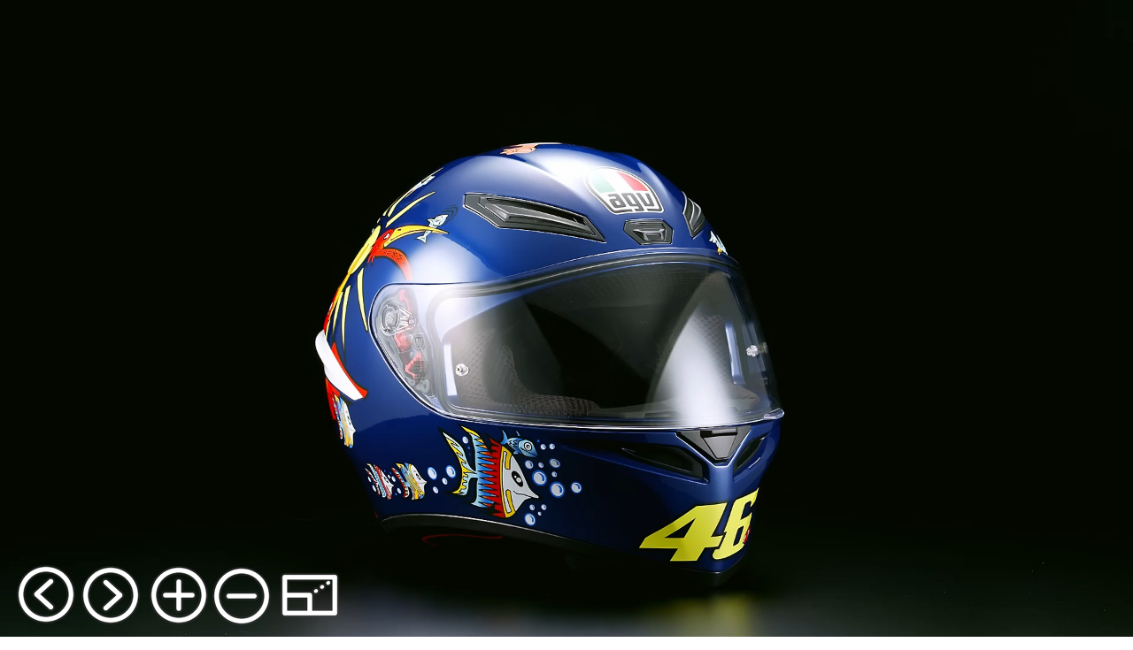

--- FILE ---
content_type: application/javascript
request_url: https://entaniya.co.jp/360sample/0831_eg/object2vr_player.js
body_size: 46746
content:
//////////////////////////////////////////////////////////////////////
// Object2VR 3.1.8/10781 Object Player                              //
// License: masaki okumura                                          //
// (c) 2017, Garden Gnome Software, http://ggnome.com               //
//////////////////////////////////////////////////////////////////////

var mc="function"==typeof Object.defineProperties?Object.defineProperty:function(A,U,m){A!=Array.prototype&&A!=Object.prototype&&(A[U]=m.value)},nc="undefined"!=typeof window&&window===this?this:"undefined"!=typeof global&&null!=global?global:this;function oc(A){if(A){for(var U=nc,m=["Array","prototype","fill"],z=0;z<m.length-1;z++){var Q=m[z];Q in U||(U[Q]={});U=U[Q]}m=m[m.length-1];z=U[m];A=A(z);A!=z&&null!=A&&mc(U,m,{configurable:!0,writable:!0,value:A})}}
oc(function(A){return A?A:function(A,m,z){var Q=this.length||0;0>m&&(m=Math.max(0,Q+m));if(null==z||z>Q)z=Q;z=Number(z);0>z&&(z=Math.max(0,Q+z));for(m=Number(m||0);m<z;m++)this[m]=A;return this}});
function object2vrPlayer(A){function U(){K=document.createElement("div");K.innerHTML=pc("[base64]");var a=
"top:\t0px;left: 0px;width: 100px;height: 100px;overflow: hidden;z-index: 5000;position:relative;";"-webkit-"==N&&(a+=N+"transform: translateZ(99999999999999px);");K.setAttribute("style",a);c.b.insertBefore(K,c.b.firstChild);K.style.width=0+H+cb+D+"px";K.style.height=0+I+db+E+"px";K.onclick=function(){K&&(c.b.removeChild(K),K=null)};K.oncontextmenu=K.onclick}function m(){setTimeout(function(){c.setFullscreen(0)},10);setTimeout(function(){c.setFullscreen(0)},100)}function z(){Db?setTimeout(function(){z()},
1E3/60):Eb(function(){z()});eb=0;if(0<=r){if(2==fb){var a=V-gb,e=W-hb;ib(a*ra/300,e*ra/300)}else if(3==fb){e=ia();if(X){a=(V-e.x)/D;var b=(W-e.y)/E}else b=(V-e.x)/D,a=(W-e.y)/E;jb&&(b=1-b);kb&&(a=1-a);e=Math.floor((1-b)*f.c);a=Math.floor((1-a)*f.j);0>e&&(e=0);e>=f.c&&(e=f.c-1);0>a&&(a=0);a>=f.j&&(a=f.j-1);c.showObjectImage(e,a)}else Y=.4*(V-lb),Z=.4*(W-mb),lb+=Y,mb+=Z,ib(Y*ra/10,Z*ra/10),Fb&&c.changeFov(.4*-(100*n));c.a=!0}if(0!=ja)switch(ja){case 16:c.changeFovLog(-1,!0);c.a=!0;break;case 17:case 18:case 91:c.changeFovLog(1,
!0),c.a=!0}nb&&(0!=Y||0!=Z)&&0>r&&(Y*=.9,Z*=.9,.1>Y*Y+Z*Z?Z=Y=0:(ib(Y,Z),c.a=!0));if(!c.isLoaded&&c.hasConfig){for(a=e=0;a<c.checkLoaded.length;a++)c.checkLoaded[a].complete&&"[data-uri]"!=c.checkLoaded[a].src&&e++;Gb&&(Gb=!1);e==c.checkLoaded.length?(ob=1,c.isLoaded=!0,c.divSkin&&c.divSkin.ggLoaded&&c.divSkin.ggLoaded()):ob=e/(1*c.checkLoaded.length)}if(sa){f.g=
va-f.x;f.o=wa-f.y;R=(pb-100*n)/10;a=Math.sqrt(f.g*f.g+f.o*f.o+R*R);10*a<xa?(sa=!1,f.g=0,R=f.o=0,f.x=Number(va),f.y=Number(wa),n=pb/100):(a=a>5*xa?xa/a:.2,f.g*=a,f.o*=a,R*=a);f.x+=f.g;f.y+=f.o;f.x>=f.c&&(f.x-=f.c,va-=f.c);0>f.x&&(f.x+=f.c,va+=f.c);f.y>=f.j&&(f.y-=f.j,wa-=f.j);0>f.y&&(f.y+=f.j,wa+=f.j);n+=R/10;if(0<da&&.5>R){b=.5-B/f.width;var g=.5-C/f.height;a=(Hb-b)/da;e=(Ib-g)/da;B=(.5-b-a)*f.width;C=(.5-g-e)*f.height;da--;da&&(sa=!0)}a=new Date;qb=a.getTime();c.a=!0}else ea?(f.g=.95*f.g+.05*la,
f.x+=f.g,rb&&(0>f.x||f.x>=f.c)&&(la=-la,f.g=-f.g,f.x+=2*f.g),c.a=!0):(ma&&(a=new Date,a=a.getTime()-qb,0>r&&0<Ja&&a>1E3*Ja&&(ea=!0,f.g=0,f.o=0)),nb&&0==ja&&0>r&&(0!=f.g||0!=f.o||0!=R)&&(f.g*=.9,f.o*=.9,R*=.9,f.x+=f.g,f.y+=f.o,c.changeFovLog(R),1E-4>f.g*f.g+f.o*f.o&&(f.g=0,R=f.o=0),c.a=!0));if(0<h.mode){if(2==h.mode)for(a=0;a<G.length;a++)e=G[a],"poly"==e.hstype&&e.m!=e.f&&(e.m>e.f?(e.f+=h.ba,e.m<e.f&&(e.f=e.m)):(e.f-=h.ba,e.m>e.f&&(e.f=e.m)),c.a=!0);3==h.mode&&h.m!=h.f&&(h.m>h.f?(h.f+=h.ba,h.m<h.f&&
(h.f=h.m)):(h.f-=h.ba,h.m>h.f&&(h.f=h.m)),c.a=!0)}c.a&&(c.a=!1,c.updateObject(),ya&&qc())}function Q(){setTimeout(function(){Q()},200);5<eb&&(Eb=function(){return function(a){window.setTimeout(a,10)}},Db=!0,z());eb++}function Jb(a){c.skinObj&&c.skinObj.hotspotProxyClick&&c.skinObj.hotspotProxyClick(a.id);""!=a.url&&(c.openUrl(a.url,a.target),Ka(-1,-1))}function Kb(){0<k.A&&(c.openUrl(c.hotspot.url,c.hotspot.target),c.skinObj&&c.skinObj.hotspotProxyClick(k.A))}function sb(a,e){var b=-1;a=((a-H-.5*
D)/(t*n)-B)/f.width+.5;e=((e-I-.5*E)/(t*n)-C)/f.height+.5;for(var c=0;c<G.length;c++){var y=G[c];if("poly"==y.hstype&&y.T&&0<=h.mode)for(var tb=0;tb<y.T.length;tb++){var k=y.T[tb];if((k.fa==f.I||y.reuse&1)&&(k.ga==f.J||y.reuse&2)&&(k.state==f.K||y.reuse&4))for(var l=0;l<k.Y.length;l++){var p=k.Y[l];if(0<p.F.length){var na;var u=!1;var q=0;for(na=p.F.length-1;q<p.F.length;na=q++){var x=p.F[q];na=p.F[na];x.y>e!=na.y>e&&a<(na.x-x.x)*(e-x.y)/(na.y-x.y)+x.x&&(u=!u)}u&&(b=c)}}}}return 0<=b?G[b]:!1}function qc(){if(c.s&&
(h.oa!=h.mode&&(h.oa=h.mode,c.s.style.visibility=0<h.mode?"inherit":"hidden"),0<h.mode)){if(!J)try{J=c.s.getContext("2d")}catch(Ac){}if(J){if(J.width!=D||J.height!=E)J.width=D,J.height=E;J.clear?J.clear():J.clearRect(0,0,c.s.width,c.s.height);var a=1;3==h.mode&&(a=h.f);for(var e=0;e<G.length;e++){var b=G[e];if("poly"==b.hstype)for(var g=0;g<b.T.length;g++){var y=b.T[g];if((y.fa==f.I||b.reuse&1)&&(y.ga==f.J||b.reuse&2)&&(y.state==f.K||b.reuse&4))for(var k=0;k<y.Y.length;k++){var l=y.Y[k];2==h.mode&&
(a=b.f);J.fillStyle=S(b.B,b.G*a);J.strokeStyle=S(b.C,b.H*a);if(0<l.F.length){J.beginPath();for(var La=0;La<l.F.length;La++){v=l.F[La];var p=t*n*(B+(v.x-.5)*f.width)+.5*D;var u=t*n*(C+(v.y-.5)*f.height)+.5*E;0==La?J.moveTo(p,u):J.lineTo(p,u)}J.closePath();J.stroke();J.fill()}}}}}}}function Ma(a,e){if(k.enabled&&null!=fa&&oa&&oa.getContext){var b=ia();a=a-b.x-D/2;a=a/n/t-B+f.width/2;e=e-b.y-E/2;e=e/n/t-C+f.height/2;d=oa.getContext("2d").getImageData(a,e,1,1);k.A=d.data[2];k.ca!=k.A&&(0<k.ca&&c.skinObj&&
c.skinObj.hotspotProxyOut&&c.skinObj.hotspotProxyOut(k.ca),c.hotspot=0<k.A&&k.V[k.A]?k.V[k.A]:c.emptyHotspot,0<k.A&&c.skinObj&&c.skinObj.hotspotProxyOver&&c.skinObj.hotspotProxyOver(k.A),k.ca=k.A)}}function ub(a,e,b,c,y,k){var g=f.l.length-1-c,h=f.pa;h=za(h,"c",a%f.c+(e%f.j+b%f.L*f.j)*f.c);h=za(h,"r",c);h=za(h,"l",g);h=za(h,"x",y);h=za(h,"y",k);return Na(h)}function za(a,e,b){var c=(new RegExp("%0*"+e,"i")).exec(a.toString());if(c){c=c.toString();var f=b.toString();for(c.charAt(c.length-1)!=e&&(f=
(1+b).toString());f.length<c.length-1;)f="0"+f;a=a.replace(c,f)}return a}function vb(a,e,b){return Na(f.path+"/img_"+b+"_"+e+"_"+a+"."+f.ext)}function Oa(a){kb&&(a=-a);f.y+=a;Aa()}function Pa(a){jb&&(a=-a);f.x+=a;Aa()}function Aa(){if(Lb){for(;0>f.x;)f.x+=f.c;for(;f.x>=f.c;)f.x-=f.c}else 0>f.x&&(f.x=0),f.x>=f.c&&(f.x=f.c-1);if(Mb){for(;0>f.y;)f.y+=f.j;for(;f.y>=f.j;)f.y-=f.j}else 0>f.y&&(f.y=0),f.y>=f.j&&(f.y=f.j-1);f.state>=f.L&&(f.state=f.L-1);0>f.state&&(f.state=0);n=Math.max(Qa,Math.min(Ra,n));
wb&&(aa=1.05<n);if(D>=t*n*f.width)B=0;else{var a=(f.width*t*n-D)/(n*t*2);B=Math.max(-a,B);B=Math.min(+a,B)}E>=t*n*f.height?C=0:(a=(f.height*t*n-E)/(n*t*2),C=Math.max(-a,C),C=Math.min(+a,C))}function Nb(){ja=0;Ba||q()}function Ob(){ja=0;Ba||q()}function Pb(a){if(!Ba){a=a?a:window.event;ja=a.keyCode;if(0!=ja){switch(ja){case 37:aa?B+=10/n:c.changePan(1,!0);break;case 38:aa?C+=10/n:c.changeTilt(1,!0);break;case 39:aa?B+=-10/n:c.changePan(-1,!0);break;case 40:aa?C-=10/n:c.changeTilt(-1,!0);break;case 43:case 107:case 187:c.changeFovLog(-1,
!0);break;case 109:case 45:case 189:c.changeFovLog(1,!0)}c.a=!0}q()}}function Qb(a){L||(Fb=!1,ba(a.target)&&(a.preventDefault(),q(),pa&&pa.reset&&pa.reset()))}function rc(a){if(!L&&ba(a.target)){a.preventDefault();var e=n;c.setZoom(a.scale*ta);a=1/(t*n)-1/(t*e);B+=(c.mouse.x-H-.5*D)*a;C+=(c.mouse.y-I-.5*E)*a;q()}}function Rb(a){xb=!0;Sa=1;a||(a=window.event);var e=ia();a.pageX&&(c.mouse.x=a.pageX-e.x+H,c.mouse.y=a.pageY-e.y+I);L||(a.touches?(c.D=a.touches.target,c.D==c.control&&(a.preventDefault(),
ta=n,q())):(a.preventDefault(),ta=n,q()))}function Sb(a){window.MSGesture&&(pa||(pa=new MSGesture,pa.target=c.control),pa.addPointer(a.pointerId))}function sc(a){L||(a.preventDefault(),r=-1)}function tc(a){if(!L){0<=r&&(a.preventDefault(),q());var e=(new Date).getTime(),b=-1;b=Math.abs(Tb-Ca)+Math.abs(Ub-Da);if(0<=b&&20>b&&ba(a.target)){var f=!1;if(c.D)for(b=c.D;b&&b!=c.control;)b.onclick&&!f&&(b.onclick(),f=!0),b=b.parentNode;(b=sb(c.mouse.x,c.mouse.y))&&!f&&(Jb(b),f=!0);k.enabled&&!f&&Kb();f&&a.preventDefault();
b=Math.abs(Vb-Ca)+Math.abs(Wb-Da);if(700>e-c.X&&0<=b&&20>b&&!f){c.D==c.control&&yb&&setTimeout(function(){c.toggleFullscreen()},10);if(c.D){b=c.D;for(f=!1;b&&b!=c.control;)b.ondblclick&&!f&&(b.ondblclick(),f=!0),b=b.parentNode;f&&a.preventDefault()}c.X=0}else c.X=e;Vb=Ca;Wb=Da}if(c.D){b=c.D;for(f=!1;b&&a!=c.control;){if(b.onmouseout)b.onmouseout();a.onmouseup&&!f&&(b.onmouseup(),f=!0);b=b.parentNode}f&&a.preventDefault()}c.D=null;r=-1}}function uc(a){a||(a=window.event);var e=a.touches,b=ia();c.mouse.x=
e[0].pageX-b.x+H;c.mouse.y=e[0].pageY-b.y+I;if(!L){if(1==e.length&&e[0]&&(Ca=e[0].pageX,Da=e[0].pageY,0<=r)){a.preventDefault();for(b=0;b<e.length;b++)if(Math.abs(e[b].identifier)==r){var f=e[b].pageY;Ta=e[b].pageX;Ua=f;V=Ta;W=Ua;break}q();Ma(e[0].pageX,e[0].pageY)}2==e.length&&e[0]&&e[1]&&(r=-1,xb||(Xb=Math.sqrt((e[0].pageX-e[1].pageX)*(e[0].pageX-e[1].pageX)+(e[0].pageY-e[1].pageY)*(e[0].pageY-e[1].pageY)),e=n,c.setZoom(ta/Yb*Xb),e=1/(t*n)-1/(t*e),B+=(c.mouse.x-H-.5*D)*e,C+=(c.mouse.y-I-.5*E)*e,
a.preventDefault()))}}function vc(a){a||(a=window.event);var e=a.touches,b=ia();c.mouse.x=e[0].pageX-b.x+H;c.mouse.y=e[0].pageY-b.y+I;if(!L){console.log("Touch start...");if(1==e.length&&0>r&&e[0]){Va=(new Date).getTime();Tb=e[0].pageX;Ub=e[0].pageY;Ca=e[0].pageX;Da=e[0].pageY;c.D=e[0].target;ba(e[0].target)&&(a.preventDefault(),zb(e[0].pageX,e[0].pageY),r=Math.abs(e[0].identifier),q());if(c.D){b=c.D;for(flag=!1;b&&!ba(b);){if(b.onmouseover)b.onmouseover();b.onmousedown&&!flag&&(b.onmousedown(),flag=
!0);b=b.parentNode}flag&&a.preventDefault()}Ma(e[0].pageX,e[0].pageY)}1<e.length&&(r=-1);!xb&&2==e.length&&e[0]&&e[1]&&(Yb=Math.sqrt((e[0].pageX-e[1].pageX)*(e[0].pageX-e[1].pageX)+(e[0].pageY-e[1].pageY)*(e[0].pageY-e[1].pageY)),ta=n)}}function Ea(a){if(!Zb&&(a=a?a:window.event,a=Fa(a),ba(a.target))){var e=a.detail?-1*a.detail:a.wheelDelta/40;$b&&(e=-e);if(0!=e){var b=c.mouse.x-H-.5*D,f=c.mouse.y-I-.5*E,y=n;c.changeFovLog((0<e?1:-1)*ac,!0);e=1/(t*n)-1/(t*y);B+=b*e;C+=f*e;c.a=!0;a.preventDefault?
a.preventDefault():a.returnValue=!1;q()}}}function bc(a){if(!L&&(a=a?a:window.event,a=Fa(a),0<=r)){q();a.preventDefault?a.preventDefault():a.returnValue=!1;r=-1;var e=(new Date).getTime(),b=-1;b=Math.abs(gb-V)+Math.abs(hb-W);if(400>e-Va&&0<=b&&20>b&&ba(a.target)){b=Math.abs(cc-V)+Math.abs(dc-W);var f=sb(c.mouse.x,c.mouse.y);cc=V;dc=W;k.enabled&&(Ma(a.pageX,a.pageY),Kb());f?Jb(f):700>e-c.X&&0<=b&&20>b?(yb&&setTimeout(function(){c.toggleFullscreen()},10),c.X=0):c.X=e}}}function Ga(a){var e=ia();a=a?
a:window.event;1==Sa&&(a=Fa(a),Wa()?(c.mouse.x=a.pageX-H,c.mouse.y=a.pageY-I):(c.mouse.x=a.pageX-e.x+H,c.mouse.y=a.pageY-e.y+I),!L&&(0<=r&&(e=a.pageY,Ta=a.pageX,Ua=e,V=Ta,W=Ua,q(),a.preventDefault?a.preventDefault():a.returnValue=!1),k.enabled&&ba(a.target)?(Ma(a.pageX,a.pageY),0<k.A&&Ka(c.mouse.x-H,c.mouse.y-I)):k.A=0,0==k.A&&c.hotspot==c.emptyHotspot||"poly"==c.hotspot.hstype))&&(e=c.emptyHotspot,ba(a.target)&&(e=sb(c.mouse.x,c.mouse.y)),c.hotspot!=e&&(c.hotspot!=c.emptyHotspot&&(0<h.mode&&(c.hotspot.m=
0),c.skinObj&&c.skinObj.hotspotProxyOut&&c.skinObj.hotspotProxyOut(c.hotspot.id)),e?(c.hotspot=e,c.skinObj&&c.skinObj.hotspotProxyOver&&c.skinObj.hotspotProxyOver(c.hotspot.id),P.style.cursor="pointer",0<h.mode&&(h.m=1,c.hotspot.m=1,c.a=!0)):(c.hotspot=c.emptyHotspot,P.style.cursor="auto",0<h.mode&&(h.m=0,c.a=!0))),Ka(c.mouse.x-H,c.mouse.y-I))}function Ka(a,e){var b=h.v;b.enabled&&(c.hotspot!=c.emptyHotspot&&0<=a&&0<=e&&""!=c.hotspot.title?(l.innerHTML=c.hotspot.title,l.style.color=S(b.U,b.ea),b.background?
l.style.backgroundColor=S(b.B,b.G):l.style.backgroundColor="transparent",l.style.border="solid "+S(b.C,b.H)+" "+b.S+"px",l.style.borderRadius=b.R+"px",l.style.textAlign="center",0<b.width?(l.style.left=a-b.width/2+"px",l.style.width=b.width+"px"):(l.style.width="auto",l.style.left=a-l.offsetWidth/2+"px"),l.style.height=0<b.height?b.height+"px":"auto",l.style.top=e+25+"px",l.style.visibility="inherit",l.style.overflow="hidden"):(l.style.visibility="hidden",l.innerHTML=""))}function wc(a){if(K)K.onclick();
L||(a=a?a:window.event,a.preventDefault?a.preventDefault():a.returnValue=!1,zb(a.screenX,a.screenY),r=1,Va=(new Date).getTime(),q())}function Xa(a){if(K)K.onclick();L||(a=a?a:window.event,a=Fa(a),a.which&&0!=a.which&&1!=a.which||!ba(a.target)||(zb(a.pageX,a.pageY),r=1,Va=(new Date).getTime(),q(),a.preventDefault?a.preventDefault():a.returnValue=!1))}function Fa(a){null==a.pageX&&null!=a.clientX&&(a.pageX=a.clientX+document.body.scrollLeft+document.documentElement.scrollLeft,a.pageY=a.clientY+document.body.scrollTop+
document.documentElement.scrollTop);return a}function ba(a){return a==u||a==M||a==x||a==T||a==c.control||a==c.s||a.ggType&&"container"==a.ggType?!0:!1}function q(){ea&&(ea=!1,f.g=0,f.o=0);sa&&(sa=!1,f.g=0,f.o=0);qb=(new Date).getTime()}function ib(a,e){aa?(B+=a/(n*t),C+=e/(n*t)):(a=-a/20,X?Oa(a):Pa(a),e=-e/20,X?Pa(e):Oa(e));Aa()}function zb(a,e){gb=a;hb=e;V=a;W=e;lb=a;mb=e}function ec(){switch(fc){case 1:t=Math.min(D/f.width,E/f.height);break;case 2:t=Math.max(D/f.width,E/f.height);break;case 3:t=
D/f.width;break;case 4:t=E/f.height;break;default:t=1}var a=t*n*(B-f.width/2)+D/2;var e=t*n*(C-f.height/2)+E/2;a=Math.round(a);e=Math.round(e);var b=Math.round(f.width*t*n);var g=Math.round(f.height*t*n);if(ca){if(ya=!1,0<=f.I&&0<=f.J){(b<D||g<E)&&Ha>n&&(O.clear?O.clear():O.clearRect(0,0,x.width,x.height),O!=qa&&1<f.L&&Ab&&(Ab=!1,qa.clear?qa.clear():qa.clearRect(0,0,x.width,x.height)));if(0<f.l.length){var y=0,h;for(pwb=b*Math.sqrt(window.devicePixelRatio||1);f.l.length>=y+2&&f.l[y+1].width>pwb;)y++;
for(var k=y,l=!1;!l;){l=!0;var p=f.l[k];var q=-a/b*(p.width/f.u);var m=-e/g*(p.height/f.u);var z=(-a+D)/b*(p.width/f.u),A=(-e+E)/g*(p.height/f.u);q=Math.min(Math.max(0,Math.floor(q)),p.M-1);m=Math.min(Math.max(0,Math.floor(m)),p.aa-1);z=Math.min(Math.max(0,Math.floor(z)),p.M-1);A=Math.min(Math.max(0,Math.floor(A)),p.aa-1);for(h=m;h<=A;h++)for(m=q;m<=z;m++){var F=m+h*p.M,r=p.N[F];r&&r.i?r.i.complete||(l=!1):l=!1}l||(k+1<f.l.length?k++:l=!0)}for(;k>=y;){p=f.l[k];q=-a/b*(p.width/f.u);m=-e/g*(p.height/
f.u);z=(-a+D)/b*(p.width/f.u);A=(-e+E)/g*(p.height/f.u);q=Math.min(Math.max(0,Math.floor(q)),p.M-1);m=Math.min(Math.max(0,Math.floor(m)),p.aa-1);z=Math.min(Math.max(0,Math.floor(z)),p.M-1);A=Math.min(Math.max(0,Math.floor(A)),p.aa-1);for(h=m;h<=A;h++)for(m=q;m<=z;m++)F=m+h*p.M,(r=p.N[F])||(r=p.N[F]={}),!r.i&&5>ha&&(r.i=new Image,r.i.setAttribute("src",ub(f.I,f.J,f.K,k,m,h)),r.i.onload=xc,r.i.onerror=gc,r.i.onabort=gc,0==ha&&c.divSkin&&c.divSkin.ggReLoadedLevels&&c.divSkin.ggReLoadedLevels(),ha++),
r.i&&r.i.complete&&(O.drawImage(r.i,a+(-f.ja+f.u*m)*b/p.width,e+(-f.ja+f.u*h)*g/p.height,r.i.width*b/p.width,r.i.height*g/p.height),ya=!0);k--}Ha=n;Ya=B;Za=C}else""!=u.src&&u.complete?(O.clear?O.clear():O.clearRect(0,0,x.width,x.height),O.drawImage(u,a,e,b,g),Ha=n,Ya=B,Za=C,ya=!0):c.a=!0;if(ya)for(a=0;a<G.length;a++)if(e=G[a],"point"==e.hstype){y=!1;for(p=g=b=0;p<e.locations.length;p++)k=e.locations[p],k.column==f.I&&k.row==f.J&&k.state==f.K&&(y=!0,b=t*n*(B+k.x*f.width-f.width/2)+D/2,g=t*n*(C+k.y*
f.height-f.height/2)+E/2);e.obj&&e.obj.__div&&(e.obj.__div.style[Ia]="none",y?(e.obj.__div.style.left=H+b+"px",e.obj.__div.style.top=I+g+"px",e.obj.__div.style.visibility="visible"):(e.obj.__div.style.left="-100px",e.obj.__div.style.top="-100px",e.obj.__div.style.visibility="hidden"))}}}else u.setAttribute("width",f.width),u.setAttribute("height",f.height),M.setAttribute("width",f.width),M.setAttribute("height",f.height),u.style.left=a+"px",u.style.top=e+"px",u.style.width=b+"px",u.style.height=g+
"px",M.style.left=a+"px",M.style.top=e+"px",M.style.width=b+"px",M.style.height=g+"px",Ha=n,Ya=B,Za=C}function gc(){ha&&ha--;0==ha&&c.divSkin&&c.divSkin.ggLoadedLevels&&c.divSkin.ggLoadedLevels()}function xc(){c.a=!0;c.O=!0;ha&&ha--;0==ha&&c.divSkin&&c.divSkin.ggLoadedLevels&&c.divSkin.ggLoadedLevels()}function ia(){var a={x:0,y:0},e=F;if(e.offsetParent){do a.x+=e.offsetLeft,a.y+=e.offsetTop;while(e=e.offsetParent)}return a}function $a(){c.isFullscreen&&(Wa()||c.exitFullscreen(),Wa()&&(c.b.style.left=
"0px",c.b.style.top="0px"))}function Wa(){return document.webkitIsFullScreen||document.mozFullScreen||document.msFullscreenElement&&null!=document.msFullscreenElement||document.fullScreen}function ua(){c.setViewerSize(c.W.offsetWidth,c.W.offsetHeight)}function Na(a){return"/"==a.charAt(0)||0<a.indexOf("://")?a:Bb+a}function hc(a){a=Number(a).toString(16);return a="#000000".substr(0,7-a.length)+a}function S(a,e){a=Number(a);return ab&&8>=ab?hc(a):"rgba("+(a>>16&255)+","+(a>>8&255)+","+(a&255)+","+
e+")"}function yc(a,e){var b=this;b.qa=a;b.hotspot=e;b.__div=document.createElement("div");b.i=document.createElement("img");b.i.setAttribute("src","[data-uri]%3D%3D");
b.i.setAttribute("style","position: absolute;top: -14px;left: -14px;");b.__div.appendChild(b.i);a="position:absolute;"+(N+"user-select: none;");b.__div.setAttribute("style",a);b.__div.onclick=function(){b.qa.openUrl(e.url,e.target)};var c=h.v;c.enabled&&(b.text=document.createElement("div"),a="position:absolute;"+("left: -"+c.width/2+"px;"),a=a+"top:\t 20px;"+("width: "+c.width+"px;"),a=0==e.h?a+"height: auto;":a+("height: "+c.height+"px;"),e.wordwrap?a=a+"white-space: pre-wrap;"+("width: "+c.width+
"px;"):(a=0==c.height?a+"width: auto;":a+("width: "+c.width+"px;"),a+="white-space: nowrap;"),a+=N+"transform-origin: 50% 50%;",b.text.setAttribute("style",a+"visibility: hidden;border: 1px solid #000000;background-color: #ffffff;text-align: center;overflow: hidden;padding: 0px 1px 0px 1px;"),b.text.style.color=S(c.U,c.ea),c.background?b.text.style.backgroundColor=S(c.B,c.G):b.text.style.backgroundColor="transparent",b.text.style.border="solid "+S(c.C,c.H)+" "+c.S+"px",b.text.style.borderRadius=c.R+
"px",b.text.style.textAlign="center",b.text.style.width=0<c.width?c.width+"px":"auto",b.text.style.height=0<c.height?c.height+"px":"auto",b.text.style.overflow="hidden",b.text.innerHTML=e.title,b.__div.onmouseover=function(){0==c.height&&(w=b.text.offsetWidth,b.text.style.left=-w/2+"px");b.text.style.visibility="inherit"},b.__div.onmouseout=function(){b.text.style.visibility="hidden"},b.__div.appendChild(b.text))}function pc(a){var e="",b=0;a=a.replace(/[^A-Za-z0-9\+\/=]/g,"");do{var c="ABCDEFGHIJKLMNOPQRSTUVWXYZabcdefghijklmnopqrstuvwxyz0123456789+/=".indexOf(a.charAt(b++));
var f="ABCDEFGHIJKLMNOPQRSTUVWXYZabcdefghijklmnopqrstuvwxyz0123456789+/=".indexOf(a.charAt(b++));var h="ABCDEFGHIJKLMNOPQRSTUVWXYZabcdefghijklmnopqrstuvwxyz0123456789+/=".indexOf(a.charAt(b++));var k="ABCDEFGHIJKLMNOPQRSTUVWXYZabcdefghijklmnopqrstuvwxyz0123456789+/=".indexOf(a.charAt(b++));c=c<<2|f>>4;f=(f&15)<<4|h>>2;var l=(h&3)<<6|k;e+=String.fromCharCode(c);64!=h&&(e+=String.fromCharCode(f));64!=k&&(e+=String.fromCharCode(l))}while(b<a.length);return e}var c=this;c.transitionsDisabled=!1;var R=
0,D=320,E=480,n=1,Cb=1,Qa=1,Ra=1,Ha=-1,B=0,C=0,Ya=0,Za=0,t=1,fc=1,Yb,ta,Xb,gb=0,hb=0,V=0,W=0,cc=0,dc=0,Ta=0,Ua=0,r=-1,Tb=0,Ub=0,Ca=0,Da=0,Vb=0,Wb=0,Va,nb=!0,lb=0,mb=0,Y=0,Z=0,Fb=!1,k={enabled:!1,A:0,ca:0,v:{enabled:!0,width:180,height:20,U:0,background:!0,B:16777215,C:0,R:1,S:1,wordwrap:!0},V:[]},G=[];c.emptyHotspot={pan:0,tilt:0,title:"",url:"",target:"",id:"",skinid:"",w:100,h:20,wordwrap:!1,obj:null};c.hotspot=c.emptyHotspot;c.mouse={x:0,y:0};var ja=0,F=null,P=null,u=null,M=null,ka=null,x=null,
T=null,ca=null,qa=null,O=null,fa=null,oa=null,l=null;c.control=null;c.checkLoaded=[];c.isFullscreen=!1;c.divSkin=null;c.isLoaded=!1;c.hasConfig=!1;var ob=0,Gb=!1,ma=!1,Ja=5,ea=!1,la=.4,rb=!1,sa=!1,xa=.1,va=0,wa=0,da=0,pb,Hb,Ib,qb;c.skinObj=null;c.a=!1;var Ab=c.O=!1;c.userdata={title:"",description:"",author:"",datetime:"",copyright:"",source:"",information:"",comment:""};var H=0,I=0,cb=0,db=0,fb=3,Ba=!1,L=!1,Zb=!1,wb=!0,aa=!1,$b=!1,ac=1,yb=!0,Lb=!1,Mb=!1,jb=!1,kb=!1,X=!1,ra=10,f={x:0,y:0,g:0,o:0,
width:100,height:100,state:0,I:-1,J:-1,K:-1,c:1,j:1,L:1,Z:0,$:0,da:0,path:"images/",ext:"jpg",u:512,ta:1,ka:0,ia:function(){return f.I%f.c+(f.J%f.c+f.K%f.L*f.j)*f.c}},ic=!0,jc=0,N="",Ia="transition",xb=!1,Bb="",h={mode:1,f:0,m:0,ba:.05,C:255,H:1,B:255,G:.3,v:{enabled:!0,width:180,height:20,U:0,ea:1,background:!0,B:16777215,G:1,C:0,H:1,R:3,S:1,wordwrap:!0}},kc=navigator.userAgent.toLowerCase(),ab=-1!=kc.indexOf("msie")?parseInt(kc.split("msie")[1]):!1,zc=navigator.userAgent.match(/(iPad|iPhone|iPod)/g)?
!0:!1,Db=!1,Eb=function(){var a=window.requestAnimationFrame||window.webkitRequestAnimationFrame||window.mozRequestAnimationFrame||window.oRequestAnimationFrame||window.msRequestAnimationFrame;return zc||!a?function(a){window.setTimeout(a,10)}:a}();c.detectBrowser=function(){var a=["Webkit","Moz","O","ms","Ms"],e;N="";Ia="transition";for(e=0;e<a.length;e++)"undefined"!==typeof document.documentElement.style[a[e]+"Transform"]&&(N="-"+a[e].toLowerCase()+"-",Ia=a[e]+"Transition")};c.setBasePath=function(a){Bb=
a};c.getPercentLoaded=function(){return ob};var lc=!0;c.setViewerSize=function(a,e){c.isFullscreen&&("number"==typeof window.innerWidth?(a=window.innerWidth,e=window.innerHeight):document.documentElement&&(document.documentElement.clientWidth||document.documentElement.clientHeight)?(a=document.documentElement.clientWidth,e=document.documentElement.clientHeight):document.body&&(document.body.clientWidth||document.body.clientHeight)&&(a=document.body.clientWidth,e=document.body.clientHeight));var b=
a-H-cb,f=e-I-db;D=b;E=f;F.style.width=b+"px";F.style.height=f+"px";F.style.left=H+"px";F.style.top=I+"px";ec();P.style.width=a+"px";P.style.height=e+"px";c.s.style.width=a+"px";c.s.style.height=e+"px";c.s.width=a;c.s.height=e;c.s.style.left=H+"px";c.s.style.top=I+"px";x.style.width=a+"px";x.style.height=e+"px";T.style.width=a+"px";T.style.height=e+"px";if(lc){if(!ca)try{qa=T.getContext("2d"),O=ca=x.getContext("2d")}catch(y){}try{ca?(F.removeChild(M),F.removeChild(u)):(F.removeChild(x),F.removeChild(T))}catch(y){}lc=
!1}ca&&(b=window.devicePixelRatio||1,x.width!=Math.round(a*b)||x.height!=Math.round(e*b))&&(x.width=Math.round(a*b),x.height=Math.round(e*b),T.width=Math.round(a*b),T.height=Math.round(e*b),ca.scale(b,b),qa.scale(b,b),c.a=!0,c.O=!0);c.a=!0;c.divSkin&&c.divSkin.ggUpdateSize&&c.divSkin.ggUpdateSize(a,e)};var ha=0,ya=!1;c.setMargins=function(a,e,b,c){H=a;I=e;cb=b;db=c;ua()};c.changeViewMode=function(a){0==a&&(aa=!1);1==a&&(aa=!0);2==a&&(aa=aa?!1:!0);wb=3==a};c.ua=function(){return 1};c.changePolygonMode=
function(a,e){h.mode=1==e&&0<h.mode?0:Math.round(a);c.a=!0};c.polygonMode=function(){return h.mode};c.getPan=function(){return X?f.y:f.x};c.getPanN=function(){return c.getPan()};c.getPanNorth=function(){return c.getPan()};c.showObjectImage=function(a,e){f.x=a;f.y=e;Aa();c.a=!0};c.setPan=function(a){q();isNaN(a)||(X?f.y=Number(a):f.x=Number(a));c.a=!0};c.changePan=function(a){q();isNaN(a)||(X?Oa(a):Pa(a));c.a=!0};c.getTilt=function(){return X?f.x:f.y};c.setTilt=function(a){q();isNaN(a)||(X?f.x=Number(a):
f.y=Number(a));c.a=!0};c.changeTilt=function(a){q();isNaN(a)||(X?Pa(a):Oa(a));c.a=!0};c.changePanLog=function(a,e){c.changePan(a,e)};c.changeTiltLog=function(a,e){c.changeTilt(a,e)};c.getFov=function(){return 100*n};c.setZoom=function(a){isNaN(a)||(n=a<Qa?Qa:a>Ra?Ra:a);c.a=!0};c.setFov=function(a){q();c.setZoom(a/100)};c.changeFov=function(a){c.setFov(c.getFov()-10*a)};c.changeFovLog=function(a){c.setFov(c.getFov()*Math.exp(-a/50))};c.getX=function(){return f.I};c.getY=function(){return f.J};c.getState=
function(){return f.K};c.setCenter=function(a,e){B=(.5-a)*f.width;C=(.5-e)*f.height;c.a=!0};c.getCenter=function(){var a={};a.x=.5-B/f.width;a.y=.5-C/f.height;return a};c.setPanTilt=function(a,e){q();isNaN(a)||c.setPan(a);isNaN(e)||c.setTilt(e);c.a=!0};c.setPanTiltFov=function(a,e,b){q();isNaN(a)||c.setPan(a);isNaN(e)||c.setTilt(e);!isNaN(b)&&0<b&&c.setFov(b);c.a=!0};c.setDefaultView=function(){var a=1;a--;f.x=f.ra;f.y=f.sa;c.changeViewState(f.da,a);n=Cb};c.moveTo=function(a,e,b,c,h,k){q();sa=!0;
var g=a.toString().split("/");1<g.length&&(a=Number(g[0]),c=e,e=Number(g[1]),2<g.length&&(b=Number(g[2])));va=isNaN(a)?f.x:Number(a);wa=isNaN(e)?f.y:Number(e);pb=!isNaN(b)&&0<b?Number(b):100*n;xa=!isNaN(c)&&0<c?Number(c):1;h&&!isNaN(h)&&k&&!isNaN(k)?(Hb=Number(h),Ib=Number(k),da=Math.ceil(20/xa),0>=da&&(da=1)):da=0};c.moveToDefaultView=function(a){c.moveTo(f.Z,f.$,100*Cb,a)};var pa,Sa=1;c.changeViewState=function(a,e){q();console.log(e);f.state!=a&&(f.state=Number(a),e=Number(e),0<e&&(a=1/(20*Number(e)),
ca?(T.style.visibility="inherit",x.style[Ia]="opacity "+a+"s linear",O==ca?(x.style.opacity="0.0",O=qa):(x.style.opacity="1.0",O=ca,Ab=!0)):(M.style.visibility="inherit",u.style[Ia]="opacity "+a+"s linear",ka==u?(u.style.opacity="0.0",ka=M):(u.style.opacity="1.0",ka=u)),c.updateObject()),c.a=!0)};c.va=function(){return f.state};c.updateObject=function(){Aa();var a=Math.floor(f.x),e=Math.floor(f.y),b=f.state,g=!1;if(f.I!=a||f.J!=e||f.K!=b){if(0<f.l.length)for(g=0;g<f.l.length;g++){var h=f.l[g];h.cache?
h.ha[f.ia()]=h.N:h.N=[]}f.I=a;f.J=e;f.K=b;if(0<f.l.length&&ca)for(g=0;g<f.l.length;g++)h=f.l[g],h.cache&&(h.N=h.ha[f.ia()],h.N||(h.N=[]));else 0<f.l.length?ka.setAttribute("src",ub(a,e,b,f.l.length-1,0,0)):ka.setAttribute("src",vb(a,e,b)),ka.onload=function(){this.na=!0;c.a=!0;c.O=!0},ka.na=!1;g=!0}if(g||c.O||n!=Ha||B!=Ya||C!=Za)ec(),c.O=!1;g&&k.enabled&&(null==fa&&(fa=new Image,oa=document.createElement("canvas"),oa.width=f.width,oa.height=f.height,fa.addEventListener&&fa.addEventListener("load",
function(){oa.getContext("2d").drawImage(fa,0,0,f.width,f.height)},!1)),8<=k.P?(k.P&16&&(a=0),k.P&32&&(e=0),k.P&64&&(b=0)):(0<k.P&&(b=0),1<k.P&&(a=0),2<k.P&&(e=0)),fa&&fa.src!=Na(f.path+"/hs_"+b+"_"+e+"_"+a+".png")&&(fa.src=Na(f.path+"/hs_"+b+"_"+e+"_"+a+".png")))};c.preloadImages=function(){var a,e,b,g;if(0<f.l.length)for(g=0;g<f.l.length;g++){var h=f.l[g];if(h.cache)for(b=0;b<f.L;b++)for(e=0;e<f.j;e++)for(a=0;a<f.c;a++){var k=[],l,n;for(n=0;n<h.aa;n++)for(l=0;l<h.M;l++){var p=l+n*h.M;var m={};m.i=
new Image;m.i.setAttribute("src",ub(a,e,b,g,l,n));m.i.onload=function(){c.a=!0;c.O=!0};k[p]=m;c.checkLoaded.push(m.i)}h.ha[a+f.c*(e+b*f.j)]=k}}else if(f.ka)for(g=new Image,g.src=vb(f.Z,f.$,f.da),b=0;b<f.L;b++)for(e=0;e<f.j;e++)for(a=0;a<f.c;a++)g=new Image,g.src=vb(a,e,b),c.checkLoaded.push(g)};var J;Ka=function(a,e){var b=h.v;b.enabled&&(c.hotspot!=c.emptyHotspot&&0<=a&&0<=e&&""!=c.hotspot.title?(l.innerHTML=c.hotspot.title,l.style.color=S(b.U,b.ea),b.background?l.style.backgroundColor=S(b.B,b.G):
l.style.backgroundColor="transparent",l.style.border="solid "+S(b.C,b.H)+" "+b.S+"px",l.style.borderRadius=b.R+"px",l.style.textAlign="center",0<b.width?(l.style.left=a-b.width/2+"px",l.style.width=b.width+"px"):(l.style.width="auto",l.style.left=a-l.offsetWidth/2+"px"),l.style.height=0<b.height?b.height+"px":"auto",l.style.top=e+25+"px",l.style.visibility="inherit",l.style.overflow="hidden"):(l.style.visibility="hidden",l.innerHTML=""))};c.ma=function(){for(var a=0;a<G.length;a++)if("point"==G[a].hstype&&
(G[a].obj=c.skinObj&&c.skinObj.addSkinHotspot?new c.skinObj.addSkinHotspot(G[a]):new yc(this,G[a]),G[a].obj&&G[a].obj.__div)){var e=P.firstChild;e?P.insertBefore(G[a].obj.__div,e):P.appendChild(G[a].obj.__div)}};var eb=0;c.assignHandler=function(){var a=P;c.control=a;m();setTimeout(function(){z()},10);setTimeout(function(){Q()},200);setTimeout(function(){ua();c.updateObject()},10);a.addEventListener?(a.addEventListener("touchstart",vc,!1),a.addEventListener("touchmove",uc,!1),a.addEventListener("touchend",
tc,!1),a.addEventListener("touchcancel",sc,!1),a.addEventListener("pointerdown",function(a){Sb(a)},!1),a.addEventListener("MSPointerDown",function(a){Sb(a)},!1),a.addEventListener("MSGestureStart",function(a){Rb(a)},!1),a.addEventListener("MSGestureEnd",function(a){Qb(a)},!1),a.addEventListener("MSGestureChange",function(a){var b=a;if(!L){var e=ia();b=b?b:window.event;b=Fa(b);Wa()?(a=b.screenX-.5*D,e=b.screenY-.5*E):(a=b.pageX-e.x-.5*D,e=b.pageY-e.y-.5*E);b.preventDefault();1!=b.scale&&(Sa*=b.scale,
b=n,c.setZoom(Sa*ta),b=1/(t*n)-1/(t*b),B+=a*b,C+=e*b,q())}},!1),a.addEventListener("gesturestart",Rb,!1),a.addEventListener("gesturechange",rc,!1),a.addEventListener("gestureend",Qb,!1),a.addEventListener("mousedown",Xa,!1),a.addEventListener("mousemove",Ga,!1),u.addEventListener("mousedown",Xa,!1),u.addEventListener("mousemove",Ga,!1),document.addEventListener("mouseup",bc,!1),ab&&(c.s.addEventListener("mousedown",Xa,!1),c.s.addEventListener("mousemove",Ga,!1),x.addEventListener("mousedown",Xa,!1),
x.addEventListener("mousemove",Ga,!1)),ab?(u.addEventListener("mousewheel",Ea,!1),x.addEventListener("mousewheel",Ea,!1)):(a.addEventListener("mousewheel",Ea,!1),a.addEventListener("DOMMouseScroll",Ea,!1)),document.addEventListener("keydown",Pb,!1),document.addEventListener("keyup",Ob,!1),window.addEventListener("orientationchange",m,!1),window.addEventListener("resize",ua,!1),window.addEventListener("blur",Nb,!1),c.b.addEventListener("webkitfullscreenchange",$a,!1),document.addEventListener("mozfullscreenchange",
$a,!1),window.addEventListener("webkitfullscreenchange",$a,!1),document.addEventListener("MSFullscreenChange",$a,!1)):a.attachEvent&&(u.attachEvent("onmousedown",wc),u.attachEvent("onmousemove",Ga),document.attachEvent("onmouseup",bc),a.attachEvent("onmousedblclick",c.toggleFullscreen),a.onmousewheel=document.onmousewheel=Ea,document.attachEvent("onkeydown",Pb),document.attachEvent("onkeyup",Ob),window.attachEvent("onresize",ua),window.attachEvent("onblur",Nb));a.oncontextmenu=function(a){void 0===
a&&(a=window.event);return a.ctrlKey||(a="<<L>>"+String(a.target),a=a.toUpperCase(),"U"==a.charAt(2))?!0:(U(),!1)}};c.setFullscreen=function(a){c.isFullscreen!=a&&(c.isFullscreen=a,c.a=!0,c.O=!0);if(c.isFullscreen){try{c.b.webkitRequestFullScreen?c.b.webkitRequestFullScreen():c.b.mozRequestFullScreen?c.b.mozRequestFullScreen():c.b.msRequestFullscreen?c.b.msRequestFullscreen():c.b.requestFullScreen?c.b.requestFullScreen():c.b.requestFullscreen&&c.b.requestFullscreen()}catch(g){}c.b.style.position=
"absolute";a=ia();var e=0,b=0;"number"==typeof window.pageYOffset?(b=window.pageYOffset,e=window.pageXOffset):document.body&&(document.body.scrollLeft||document.body.scrollTop)?(b=document.body.scrollTop,e=document.body.scrollLeft):document.documentElement&&(document.documentElement.scrollLeft||document.documentElement.scrollTop)&&(b=document.documentElement.scrollTop,e=document.documentElement.scrollLeft);c.b.style.left=Math.round(e-a.x+H)+"px";c.b.style.top=Math.round(b-a.y+I)+"px";document.body.style.overflow=
"hidden";c.divSkin&&c.divSkin.ggEnterFullscreen&&c.divSkin.ggEnterFullscreen()}else{try{document.webkitIsFullScreen?document.webkitCancelFullScreen():document.mozFullScreen?document.mozCancelFullScreen():document.msExitFullscreen?document.msExitFullscreen():document.fullScreen&&(document.cancelFullScreen?document.cancelFullScreen():document.exitFullscreen&&document.exitFullscreen())}catch(g){}c.b.style.position="relative";c.b.style.left="0px";c.b.style.top="0px";document.body.style.overflow="";c.divSkin&&
c.divSkin.ggExitFullscreen&&c.divSkin.ggExitFullscreen()}ua()};c.toggleFullscreen=function(){c.setFullscreen(!c.isFullscreen)};c.exitFullscreen=function(){c.setFullscreen(!1)};c.startAutorotate=function(a,c,b){ea=ma=!0;a&&0!=a&&(la=a);c&&(Ja=c);b&&(rb=1==b)};c.stopAutorotate=function(){ma=ea=!1};c.toggleAutorotate=function(){ea=ma=!ea};var K;c.createLayers=function(a){c.W=document.getElementById(a);c.W?(c.W.innerHTML="",c.b=document.createElement("div"),c.b.setAttribute("style","top:\t0px;left: 0px;-ms-touch-action: none;touch-action: none;position:relative;max-width: none !important;max-height: none !important;min-width: none !important;min-height: none !important;padding 0px !important;margin 0px !important;"),
c.W.appendChild(c.b),F=document.createElement("div"),a="top:\t0px;left: 0px;overflow: hidden;position:absolute;-ms-touch-action: none;touch-action: none;"+(N+"user-select: none;"),F.setAttribute("style",a+"max-width: none !important;max-height: none !important;min-width: none !important;min-height: none !important;padding 0px !important;margin 0px !important;"),c.b.appendChild(F),M=document.createElement("img"),M.setAttribute("galleryimg","false"),a="top:\t0px;left: 0px;position:absolute;visibility: hidden;-ms-touch-action: none;touch-action: none;"+
(N+"user-select: none;"),M.setAttribute("style",a+"max-width: none !important;max-height: none !important;min-width: none !important;min-height: none !important;padding 0px !important;margin 0px !important;"),F.appendChild(M),u=document.createElement("img"),u.setAttribute("galleryimg","false"),a="top:\t0px;left: 0px;position:absolute;-ms-touch-action: none;touch-action: none;"+(N+"user-select: none;"),u.setAttribute("style",a+"max-width: none !important;max-height: none !important;min-width: none !important;min-height: none !important;padding 0px !important;margin 0px !important;"),
F.appendChild(u),ka=u,T=document.createElement("canvas"),a="top:\t0px;left: 0px;width:  100px;height: 100px;visibility: hidden;position:absolute;-ms-touch-action: none;touch-action: none;"+(N+"user-select: none;"),T.setAttribute("style",a+"max-width: none !important;max-height: none !important;min-width: none !important;min-height: none !important;padding 0px !important;margin 0px !important;"),F.appendChild(T),x=document.createElement("canvas"),a="top:\t0px;left: 0px;width:  100px;height: 100px;position:absolute;-ms-touch-action: none;touch-action: none;"+
(N+"user-select: none;"),x.setAttribute("style",a+"max-width: none !important;max-height: none !important;min-width: none !important;min-height: none !important;padding 0px !important;margin 0px !important;"),F.appendChild(x),l=document.createElement("div"),l.setAttribute("style","top:\t0px;left: 0px;position:absolute;padding: 3px;visibility: hidden;z-index: 1100;"),l.innerHTML=" Hotspot text!",F.appendChild(l),P=document.createElement("div"),a="top:\t0px;left: 0px;width:  100px;height: 100px;overflow: hidden;position:absolute;z-index: 1000;"+
(N+"user-select: none;"),P.setAttribute("style",a+"max-width: none !important;max-height: none !important;min-width: none !important;min-height: none !important;padding 0px !important;margin 0px !important;"),c.b.appendChild(P),c.s=document.createElement("canvas"),a="top:\t0px;left: 0px;width:  100px;height: 100px;overflow: hidden;position:absolute;z-index: 900;"+(N+"user-select: none;"),c.s.setAttribute("style",a+"max-width: none !important;max-height: none !important;min-width: none !important;min-height: none !important;padding 0px !important;margin 0px !important;"),
c.b.appendChild(c.s),c.divSkin=P):alert("container not found!")};c.readConfigString=function(a){window.DOMParser?(parser=new DOMParser,xmlDoc=parser.parseFromString(a,"text/xml")):(xmlDoc=new ActiveXObject("Microsoft.XMLDOM"),xmlDoc.async="false",xmlDoc.loadXML(a));c.readConfigXml(xmlDoc)};c.readConfigUrl=function(a){try{var e;window.XMLHttpRequest?e=new XMLHttpRequest:e=new ActiveXObject("Microsoft.XMLHTTP");e.open("GET",a,!1);e.send(null);var b=e.responseXML;if(b){var f=a.lastIndexOf("/");0<=f&&
(Bb=a.substr(0,f+1));c.readConfigXml(b)}else alert("Error loading XML")}catch(y){alert("Error XML:"+y)}};var bb=!0;c.readConfigXml=function(a){var e=a.firstChild;a=e.firstChild;null==a&&(a=e.nextSibling.firstChild);for(var b;a;){if("view"==a.nodeName)for(e=a.firstChild;e;)"start"==e.nodeName&&(b=e.getAttributeNode("column"),f.Z=Number(b?b.nodeValue:0),f.x=f.Z,b=e.getAttributeNode("row"),f.$=Number(b?b.nodeValue:0),f.y=f.$,b=e.getAttributeNode("state"),f.da=Number(b?b.nodeValue:0),f.state=f.da),"zoom"==
e.nodeName&&(b=e.getAttributeNode("min"),Qa=1*(b?b.nodeValue:1),b=e.getAttributeNode("default"),n=Cb=1*(b?b.nodeValue:1),b=e.getAttributeNode("max"),Ra=1*(b?b.nodeValue:1),b=e.getAttributeNode("centerx"),B=1*(b?b.nodeValue:0),b=e.getAttributeNode("centery"),C=1*(b?b.nodeValue:0)),"viewer"==e.nodeName&&((b=e.getAttributeNode("background"))&&(ic=1==b.nodeValue),(b=e.getAttributeNode("backgroundcolor"))&&(jc=1*b.nodeValue),(b=e.getAttributeNode("imagescaling"))&&(fc=1*b.nodeValue)),e=e.nextSibling;"autorotate"==
a.nodeName&&(bb&&(ma=!1),(b=a.getAttributeNode("start"))&&(ma=1==b.nodeValue),(b=a.getAttributeNode("pingpong"))&&(rb=1==b.nodeValue),(b=a.getAttributeNode("speed"))&&(la=1*b.nodeValue),(b=a.getAttributeNode("delay"))&&(Ja=1*b.nodeValue),ea=ma,(b=a.getAttributeNode("onlyonce"))&&0<b.nodeValue&&(e=f.Z,e=0<la?e+(b.nodeValue*f.c+.5):e-(b.nodeValue*f.c+.5),c.moveTo(e,f.$,0,Math.abs(la))));if("input"==a.nodeName){if(b=a.getAttributeNode("columns"))f.c=1*b.nodeValue;if(b=a.getAttributeNode("rows"))f.j=
1*b.nodeValue;if(b=a.getAttributeNode("states"))f.L=1*b.nodeValue;if(b=a.getAttributeNode("width"))f.width=1*b.nodeValue;if(b=a.getAttributeNode("height"))f.height=1*b.nodeValue;if(b=a.getAttributeNode("fileextension"))f.ext=b.nodeValue;if(b=a.getAttributeNode("imagepath"))f.path=b.nodeValue;if(b=a.getAttributeNode("leveltileurl"))f.pa=b.nodeValue;if(b=a.getAttributeNode("leveltilesize"))f.u=Number(b.nodeValue);if(b=a.getAttributeNode("overlap"))f.ja=b.nodeValue;if(b=a.getAttributeNode("preload"))f.ka=
1==b.nodeValue;f.l=[];for(e=a.firstChild;e;){if("level"==e.nodeName){var g={};b=e.getAttributeNode("width");g.width=1*(b?b.nodeValue:1);b=e.getAttributeNode("height");g.height=1*(b?b.nodeValue:1);b=e.getAttributeNode("preload");g.cache=!1;b&&(g.cache=1==b.nodeValue);g.M=Math.floor((g.width+f.u-1)/f.u);g.aa=Math.floor((g.height+f.u-1)/f.u);g.N=[];g.ha=[];f.l.push(g)}e=e.nextSibling}}"control"==a.nodeName&&bb&&((b=a.getAttributeNode("simulatemass"))&&(nb=1==b.nodeValue),(b=a.getAttributeNode("locked"))&&
(L=1==b.nodeValue),b&&(Ba=1==b.nodeValue),(b=a.getAttributeNode("lockedmouse"))&&(L=1==b.nodeValue),(b=a.getAttributeNode("lockedkeyboard"))&&(Ba=1==b.nodeValue),(b=a.getAttributeNode("lockedwheel"))&&(Zb=1==b.nodeValue),(b=a.getAttributeNode("invertwheel"))&&($b=1==b.nodeValue),(b=a.getAttributeNode("speedwheel"))&&(ac=1*b.nodeValue),(b=a.getAttributeNode("sensitifity"))&&(ra=1*b.nodeValue),(b=a.getAttributeNode("sensitivity"))&&(ra=1*b.nodeValue),(b=a.getAttributeNode("wrapx"))&&(Lb=1==b.nodeValue),
(b=a.getAttributeNode("wrapy"))&&(Mb=1==b.nodeValue),(b=a.getAttributeNode("revx"))&&(jb=1==b.nodeValue),(b=a.getAttributeNode("revy"))&&(kb=1==b.nodeValue),(b=a.getAttributeNode("swapxy"))&&(X=1==b.nodeValue),(b=a.getAttributeNode("dblclickfullscreen"))&&(yb=1==b.nodeValue),(b=a.getAttributeNode("automovemode"))&&(wb=1==b.nodeValue),(b=a.getAttributeNode("controller"))&&(fb=1*b.nodeValue));if("qthotspots"==a.nodeName){if(b=a.getAttributeNode("reuse"))k.P=1*b.nodeValue;if(b=a.getAttributeNode("enabled"))k.enabled=
1==b.nodeValue;k.V=[];g={id:0,title:"",url:"",target:""};k.V[g.id]=g;for(e=a.firstChild;e;){if("label"==e.nodeName){if(b=e.getAttributeNode("enabled"))k.v.enabled=1==b.nodeValue;if(b=e.getAttributeNode("width"))k.v.width=1*b.nodeValue;if(b=e.getAttributeNode("height"))k.v.height=1*b.nodeValue;if(b=e.getAttributeNode("textcolor"))k.v.U=1*b.nodeValue;if(b=e.getAttributeNode("background"))k.v.background=1==b.nodeValue;if(b=e.getAttributeNode("backgroundcolor"))k.v.B=1*b.nodeValue;if(b=e.getAttributeNode("border"))k.v.S=
1*b.nodeValue;if(b=e.getAttributeNode("bordercolor"))k.v.C=1*b.nodeValue;if(b=e.getAttributeNode("borderradius"))k.v.R=1*b.nodeValue;if(b=e.getAttributeNode("wordwrap"))k.v.wordwrap=1==b.nodeValue}"hotspot"==e.nodeName&&(g={},b=e.getAttributeNode("id"),g.id=1*(b?b.nodeValue:1),b=e.getAttributeNode("title"),g.title=b?b.nodeValue.toString():"",b=e.getAttributeNode("url"),g.url=b?b.nodeValue.toString():"",b=e.getAttributeNode("target"),g.target=b?b.nodeValue.toString():"",k.V[g.id]=g);e=e.nextSibling}}if("hotspots"==
a.nodeName)for(e=a.firstChild;e;){if("label"==e.nodeName){g=h.v;if(b=e.getAttributeNode("enabled"))g.enabled=1==b.nodeValue;if(b=e.getAttributeNode("width"))g.width=1*b.nodeValue;if(b=e.getAttributeNode("height"))g.height=1*b.nodeValue;if(b=e.getAttributeNode("textcolor"))g.U=1*b.nodeValue;if(b=e.getAttributeNode("textalpha"))g.ea=1*b.nodeValue;if(b=e.getAttributeNode("background"))g.background=1==b.nodeValue;if(b=e.getAttributeNode("backgroundalpha"))g.G=1*b.nodeValue;if(b=e.getAttributeNode("backgroundcolor"))g.B=
1*b.nodeValue;if(b=e.getAttributeNode("border"))g.S=1*b.nodeValue;if(b=e.getAttributeNode("bordercolor"))g.C=1*b.nodeValue;if(b=e.getAttributeNode("borderalpha"))g.H=1*b.nodeValue;if(b=e.getAttributeNode("borderradius"))g.R=1*b.nodeValue;if(b=e.getAttributeNode("wordwrap"))g.wordwrap=1==b.nodeValue}if("polystyle"==e.nodeName){if(b=e.getAttributeNode("mode"))h.mode=1*b.nodeValue;if(b=e.getAttributeNode("bordercolor"))h.C=1*b.nodeValue;if(b=e.getAttributeNode("backgroundcolor"))h.B=1*b.nodeValue;if(b=
e.getAttributeNode("borderalpha"))h.H=1*b.nodeValue;if(b=e.getAttributeNode("backgroundalpha"))h.G=1*b.nodeValue}if("hotspot"==e.nodeName){g={hstype:"point",pan:0,tilt:0,url:"",target:"",id:"",skinid:"",w:100,h:20,wordwrap:!1,obj:null,F:null};(b=e.getAttributeNode("url"))&&(g.url=b.nodeValue.toString());(b=e.getAttributeNode("target"))&&(g.target=b.nodeValue.toString());(b=e.getAttributeNode("title"))&&(g.title=b.nodeValue.toString());(b=e.getAttributeNode("id"))&&(g.id=b.nodeValue.toString());if(b=
e.getAttributeNode("reuse"))g.reuse=b.nodeValue;(b=e.getAttributeNode("skinid"))&&(g.skinid=b.nodeValue.toString());(b=a.getAttributeNode("width"))&&(g.w=b.nodeValue.toString());(b=a.getAttributeNode("height"))&&(g.h=b.nodeValue.toString());(b=a.getAttributeNode("wordwrap"))&&(g.wordwrap=1==b.nodeValue);g.locations=[];for(var l=e.firstChild;l;){if("location"==l.nodeName){var m={column:0,row:0,state:0,x:0,y:0};(b=l.getAttributeNode("column"))&&(m.column=Number(b.nodeValue));(b=l.getAttributeNode("row"))&&
(m.row=Number(b.nodeValue));(b=l.getAttributeNode("state"))&&(m.state=Number(b.nodeValue));(b=l.getAttributeNode("x"))&&(m.x=Number(b.nodeValue));(b=l.getAttributeNode("y"))&&(m.y=Number(b.nodeValue));g.locations.push(m)}l=l.nextSibling}G.push(g)}if("polyhotspot"==e.nodeName){g={hstype:"poly",url:"",target:"",id:"",skinid:"",reuse:0,w:100,h:20,wordwrap:!1,obj:null,F:null,f:0,m:0};(b=e.getAttributeNode("url"))&&(g.url=b.nodeValue.toString());(b=e.getAttributeNode("target"))&&(g.target=b.nodeValue.toString());
(b=e.getAttributeNode("title"))&&(g.title=b.nodeValue.toString());(b=e.getAttributeNode("id"))&&(g.id=b.nodeValue.toString());if(b=e.getAttributeNode("reuse"))g.reuse=b.nodeValue;g.C=h.C;g.B=h.B;g.H=h.H;g.G=h.G;if(b=e.getAttributeNode("bordercolor"))g.C=1*b.nodeValue;if(b=e.getAttributeNode("backgroundcolor"))g.B=1*b.nodeValue;if(b=e.getAttributeNode("borderalpha"))g.H=1*b.nodeValue;if(b=e.getAttributeNode("backgroundalpha"))g.G=1*b.nodeValue;g.T=[];for(l=e.firstChild;l;){if("polygon"==l.nodeName){m=
{fa:0,ga:0,state:0,la:""};if(b=l.getAttributeNode("vertices")){m.la=b.nodeValue.toString();b=m.la.split("|");m.Y=[];for(var q=0;q<b.length;q++){var r={},p=b[q].split(";");r.F=[];for(var t=0;t<p.length;t++){var u=p[t].split(","),x={};x.x=1*u[0];x.y=1*u[1];r.F.push(x)}m.Y.push(r)}}if(b=l.getAttributeNode("column"))m.fa=b.nodeValue;if(b=l.getAttributeNode("row"))m.ga=b.nodeValue;if(b=l.getAttributeNode("state"))m.state=b.nodeValue;g.T.push(m)}l=l.nextSibling}G.push(g)}e=e.nextSibling}"userdata"==a.nodeName&&
(b=a.getAttributeNode("title"),c.userdata.title=b?b.nodeValue.toString():"",b=a.getAttributeNode("description"),c.userdata.description=b?b.nodeValue.toString():"",b=a.getAttributeNode("author"),c.userdata.author=b?b.nodeValue.toString():"",b=a.getAttributeNode("datetime"),c.userdata.datetime=b?b.nodeValue.toString():"",b=a.getAttributeNode("copyright"),c.userdata.copyright=b?b.nodeValue.toString():"",b=a.getAttributeNode("source"),c.userdata.source=b?b.nodeValue.toString():"",b=a.getAttributeNode("info"),
c.userdata.information=b?b.nodeValue.toString():"",b=a.getAttributeNode("comment"),c.userdata.comment=b?b.nodeValue.toString():"");a=a.nextSibling}c.ma();c.a=!0;bb&&c.divSkin&&c.divSkin.ggViewerInit&&c.divSkin.ggViewerInit();bb=!1;c.hasConfig=!0;ua();ic?F.style.backgroundColor=hc(jc):F.style.backgroundColor="transparent";c.preloadImages()};c.openUrl=function(a,c){0<a.length&&window.open(a,c)};c.detectBrowser();c.createLayers(A);c.assignHandler()}window.object2vrPlayer=object2vrPlayer;
window.ggHasCanvas=function(){var A=document.createElement("canvas");return!(!A.getContext||!A.getContext("2d"))};


--- FILE ---
content_type: application/javascript
request_url: https://entaniya.co.jp/360sample/0831_eg/skin.js
body_size: 26336
content:
// Garden Gnome Software - Skin
// Object2VR 3.1.8/10781
// Filename: simplex_object_ori_oku.ggsk
// Generated 月 8月 31 17:23:13 2020

function object2vrSkin(player,base) {
	var me=this;
	var flag=false;
	var nodeMarker=new Array();
	var activeNodeMarker=new Array();
	this.player=player;
	this.player.skinObj=this;
	this.divSkin=player.divSkin;
	var basePath="";
	// auto detect base path
	if (base=='?') {
		var scripts = document.getElementsByTagName('script');
		for(var i=0;i<scripts.length;i++) {
			var src=scripts[i].src;
			if (src.indexOf('skin.js')>=0) {
				var p=src.lastIndexOf('/');
				if (p>=0) {
					basePath=src.substr(0,p+1);
				}
			}
		}
	} else
	if (base) {
		basePath=base;
	}
	this.elementMouseDown=new Array();
	this.elementMouseOver=new Array();
	var cssPrefix='';
	var domTransition='transition';
	var domTransform='transform';
	var prefixes='Webkit,Moz,O,ms,Ms'.split(',');
	var i;
	for(i=0;i<prefixes.length;i++) {
		if (typeof document.body.style[prefixes[i] + 'Transform'] !== 'undefined') {
			cssPrefix='-' + prefixes[i].toLowerCase() + '-';
			domTransition=prefixes[i] + 'Transition';
			domTransform=prefixes[i] + 'Transform';
		}
	}
	
	this.player.setMargins(0,0,0,0);
	
	this.updateSize=function(startElement) {
		var stack=new Array();
		stack.push(startElement);
		while(stack.length>0) {
			var e=stack.pop();
			if (e.ggUpdatePosition) {
				e.ggUpdatePosition();
			}
			if (e.hasChildNodes()) {
				for(i=0;i<e.childNodes.length;i++) {
					stack.push(e.childNodes[i]);
				}
			}
		}
	}
	
	parameterToTransform=function(p) {
		var hs='translate(' + p.rx + 'px,' + p.ry + 'px) rotate(' + p.a + 'deg) scale(' + p.sx + ',' + p.sy + ')';
		return hs;
	}
	
	this.findElements=function(id,regex) {
		var r=new Array();
		var stack=new Array();
		var pat=new RegExp(id,'');
		stack.push(me.divSkin);
		while(stack.length>0) {
			var e=stack.pop();
			if (regex) {
				if (pat.test(e.ggId)) r.push(e);
			} else {
				if (e.ggId==id) r.push(e);
			}
			if (e.hasChildNodes()) {
				for(i=0;i<e.childNodes.length;i++) {
					stack.push(e.childNodes[i]);
				}
			}
		}
		return r;
	}
	
	this.addSkin=function() {
		this._controller=document.createElement('div');
		this._controller.ggId="controller";
		this._controller.ggParameter={ rx:0,ry:0,a:0,sx:1,sy:1 };
		this._controller.ggVisible=true;
		this._controller.className='ggskin ggskin_container';
		this._controller.ggType='container';
		this._controller.ggUpdatePosition=function() {
			this.style[domTransition]='none';
			if (this.parentNode) {
				var h=this.parentNode.offsetHeight;
				this.style.top=Math.floor(-76 + h) + 'px';
			}
		}
		hs ='position:absolute;';
		hs+='left: 10px;';
		hs+='top:  -76px;';
		hs+='width: 263px;';
		hs+='height: 50px;';
		hs+=cssPrefix + 'transform-origin: 50% 50%;';
		hs+='visibility: inherit;';
		this._controller.setAttribute('style',hs);
		this._left=document.createElement('div');
		this._left.ggId="left";
		this._left.ggParameter={ rx:0,ry:0,a:0,sx:1,sy:1 };
		this._left.ggVisible=true;
		this._left.className='ggskin ggskin_svg';
		this._left.ggType='svg';
		hs ='position:absolute;';
		hs+='left: 2px;';
		hs+='top:  -12px;';
		hs+='width: 80px;';
		hs+='height: 80px;';
		hs+=cssPrefix + 'transform-origin: 50% 50%;';
		hs+='visibility: inherit;';
		hs+='cursor: pointer;';
		this._left.setAttribute('style',hs);
		this._left__img=document.createElement('img');
		this._left__img.className='ggskin ggskin_svg';
		this._left__img.setAttribute('src',basePath + 'images/left.svg');
		this._left__img.setAttribute('style','position: absolute;top: 0px;left: 0px;width: 80px;height: 80px;-webkit-user-drag:none;');
		this._left__img['ondragstart']=function() { return false; };
		this._left.appendChild(this._left__img);
		this._left.onclick=function () {
			me.player.changePanLog(1,true);
		}
		this._left.onmouseover=function () {
			me._left__img.src=basePath + 'images/left__o.svg';
		}
		this._left.onmouseout=function () {
			me._left__img.src=basePath + 'images/left.svg';
		}
		this._controller.appendChild(this._left);
		this._right=document.createElement('div');
		this._right.ggId="right";
		this._right.ggParameter={ rx:0,ry:0,a:0,sx:1,sy:1 };
		this._right.ggVisible=true;
		this._right.className='ggskin ggskin_svg';
		this._right.ggType='svg';
		hs ='position:absolute;';
		hs+='left: 75px;';
		hs+='top:  -11px;';
		hs+='width: 80px;';
		hs+='height: 80px;';
		hs+=cssPrefix + 'transform-origin: 50% 50%;';
		hs+='visibility: inherit;';
		hs+='cursor: pointer;';
		this._right.setAttribute('style',hs);
		this._right__img=document.createElement('img');
		this._right__img.className='ggskin ggskin_svg';
		this._right__img.setAttribute('src',basePath + 'images/right.svg');
		this._right__img.setAttribute('style','position: absolute;top: 0px;left: 0px;width: 80px;height: 80px;-webkit-user-drag:none;');
		this._right__img['ondragstart']=function() { return false; };
		this._right.appendChild(this._right__img);
		this._right.onclick=function () {
			me.player.changePanLog(-1,true);
		}
		this._right.onmouseover=function () {
			me._right__img.src=basePath + 'images/right__o.svg';
		}
		this._right.onmouseout=function () {
			me._right__img.src=basePath + 'images/right.svg';
		}
		this._controller.appendChild(this._right);
		this._zoomin=document.createElement('div');
		this._zoomin.ggId="zoomin";
		this._zoomin.ggParameter={ rx:0,ry:0,a:0,sx:1,sy:1 };
		this._zoomin.ggVisible=true;
		this._zoomin.className='ggskin ggskin_svg';
		this._zoomin.ggType='svg';
		hs ='position:absolute;';
		hs+='left: 152px;';
		hs+='top:  -11px;';
		hs+='width: 80px;';
		hs+='height: 80px;';
		hs+=cssPrefix + 'transform-origin: 50% 50%;';
		hs+='visibility: inherit;';
		hs+='cursor: pointer;';
		this._zoomin.setAttribute('style',hs);
		this._zoomin__img=document.createElement('img');
		this._zoomin__img.className='ggskin ggskin_svg';
		this._zoomin__img.setAttribute('src',basePath + 'images/zoomin.svg');
		this._zoomin__img.setAttribute('style','position: absolute;top: 0px;left: 0px;width: 80px;height: 80px;-webkit-user-drag:none;');
		this._zoomin__img['ondragstart']=function() { return false; };
		this._zoomin.appendChild(this._zoomin__img);
		this._zoomin.onmouseover=function () {
			me._zoomin__img.src=basePath + 'images/zoomin__o.svg';
		}
		this._zoomin.onmouseout=function () {
			me._zoomin__img.src=basePath + 'images/zoomin.svg';
			me.elementMouseDown['zoomin']=false;
		}
		this._zoomin.onmousedown=function () {
			me.elementMouseDown['zoomin']=true;
		}
		this._zoomin.onmouseup=function () {
			me.elementMouseDown['zoomin']=false;
		}
		this._zoomin.ontouchend=function () {
			me.elementMouseDown['zoomin']=false;
		}
		this._controller.appendChild(this._zoomin);
		this._zoomout=document.createElement('div');
		this._zoomout.ggId="zoomout";
		this._zoomout.ggParameter={ rx:0,ry:0,a:0,sx:1,sy:1 };
		this._zoomout.ggVisible=true;
		this._zoomout.className='ggskin ggskin_svg';
		this._zoomout.ggType='svg';
		hs ='position:absolute;';
		hs+='left: 223px;';
		hs+='top:  -10px;';
		hs+='width: 80px;';
		hs+='height: 80px;';
		hs+=cssPrefix + 'transform-origin: 50% 50%;';
		hs+='visibility: inherit;';
		hs+='cursor: pointer;';
		this._zoomout.setAttribute('style',hs);
		this._zoomout__img=document.createElement('img');
		this._zoomout__img.className='ggskin ggskin_svg';
		this._zoomout__img.setAttribute('src',basePath + 'images/zoomout.svg');
		this._zoomout__img.setAttribute('style','position: absolute;top: 0px;left: 0px;width: 80px;height: 80px;-webkit-user-drag:none;');
		this._zoomout__img['ondragstart']=function() { return false; };
		this._zoomout.appendChild(this._zoomout__img);
		this._zoomout.onmouseover=function () {
			me._zoomout__img.src=basePath + 'images/zoomout__o.svg';
		}
		this._zoomout.onmouseout=function () {
			me._zoomout__img.src=basePath + 'images/zoomout.svg';
			me.elementMouseDown['zoomout']=false;
		}
		this._zoomout.onmousedown=function () {
			me.elementMouseDown['zoomout']=true;
		}
		this._zoomout.onmouseup=function () {
			me.elementMouseDown['zoomout']=false;
		}
		this._zoomout.ontouchend=function () {
			me.elementMouseDown['zoomout']=false;
		}
		this._controller.appendChild(this._zoomout);
		this._fullscreen=document.createElement('div');
		this._fullscreen.ggId="fullscreen";
		this._fullscreen.ggParameter={ rx:0,ry:0,a:0,sx:1,sy:1 };
		this._fullscreen.ggVisible=true;
		this._fullscreen.className='ggskin ggskin_svg';
		this._fullscreen.ggType='svg';
		hs ='position:absolute;';
		hs+='left: 300px;';
		hs+='top:  -11px;';
		hs+='width: 80px;';
		hs+='height: 80px;';
		hs+=cssPrefix + 'transform-origin: 50% 50%;';
		hs+='visibility: inherit;';
		hs+='cursor: pointer;';
		this._fullscreen.setAttribute('style',hs);
		this._fullscreen__img=document.createElement('img');
		this._fullscreen__img.className='ggskin ggskin_svg';
		this._fullscreen__img.setAttribute('src',basePath + 'images/fullscreen.svg');
		this._fullscreen__img.setAttribute('style','position: absolute;top: 0px;left: 0px;width: 80px;height: 80px;-webkit-user-drag:none;');
		this._fullscreen__img['ondragstart']=function() { return false; };
		this._fullscreen.appendChild(this._fullscreen__img);
		this._fullscreen.onclick=function () {
			me.player.toggleFullscreen();
		}
		this._fullscreen.onmouseover=function () {
			me._fullscreen__img.src=basePath + 'images/fullscreen__o.svg';
		}
		this._fullscreen.onmouseout=function () {
			me._fullscreen__img.src=basePath + 'images/fullscreen.svg';
		}
		this._controller.appendChild(this._fullscreen);
		this.divSkin.appendChild(this._controller);
		this._loading=document.createElement('div');
		this._loading.ggId="loading";
		this._loading.ggParameter={ rx:0,ry:0,a:0,sx:1,sy:1 };
		this._loading.ggVisible=true;
		this._loading.className='ggskin ggskin_container';
		this._loading.ggType='container';
		this._loading.ggUpdatePosition=function() {
			this.style[domTransition]='none';
			if (this.parentNode) {
				var w=this.parentNode.offsetWidth;
				this.style.left=Math.floor(-105 + w/2) + 'px';
				var h=this.parentNode.offsetHeight;
				this.style.top=Math.floor(-30 + h/2) + 'px';
			}
		}
		hs ='position:absolute;';
		hs+='left: -105px;';
		hs+='top:  -30px;';
		hs+='width: 210px;';
		hs+='height: 60px;';
		hs+=cssPrefix + 'transform-origin: 50% 50%;';
		hs+='visibility: inherit;';
		this._loading.setAttribute('style',hs);
		this._loading.onclick=function () {
			me._loading.style[domTransition]='none';
			me._loading.style.visibility='hidden';
			me._loading.ggVisible=false;
		}
		this._loadingbg=document.createElement('div');
		this._loadingbg.ggId="loadingbg";
		this._loadingbg.ggParameter={ rx:0,ry:0,a:0,sx:1,sy:1 };
		this._loadingbg.ggVisible=true;
		this._loadingbg.className='ggskin ggskin_rectangle';
		this._loadingbg.ggType='rectangle';
		hs ='position:absolute;';
		hs+='left: 0px;';
		hs+='top:  0px;';
		hs+='width: 210px;';
		hs+='height: 60px;';
		hs+=cssPrefix + 'transform-origin: 50% 50%;';
		hs+='opacity: 0.5;';
		hs+='visibility: inherit;';
		hs+='background: #000000;';
		hs+='border: 0px solid #000000;';
		hs+='border-radius: 10px;';
		hs+=cssPrefix + 'border-radius: 10px;';
		this._loadingbg.setAttribute('style',hs);
		this._loading.appendChild(this._loadingbg);
		this._loadingbrd=document.createElement('div');
		this._loadingbrd.ggId="loadingbrd";
		this._loadingbrd.ggParameter={ rx:0,ry:0,a:0,sx:1,sy:1 };
		this._loadingbrd.ggVisible=true;
		this._loadingbrd.className='ggskin ggskin_rectangle';
		this._loadingbrd.ggType='rectangle';
		hs ='position:absolute;';
		hs+='left: -1px;';
		hs+='top:  -1px;';
		hs+='width: 208px;';
		hs+='height: 58px;';
		hs+=cssPrefix + 'transform-origin: 50% 50%;';
		hs+='opacity: 0.5;';
		hs+='visibility: inherit;';
		hs+='border: 2px solid #ffffff;';
		hs+='border-radius: 10px;';
		hs+=cssPrefix + 'border-radius: 10px;';
		this._loadingbrd.setAttribute('style',hs);
		this._loading.appendChild(this._loadingbrd);
		this._loadingtext=document.createElement('div');
		this._loadingtext__text=document.createElement('div');
		this._loadingtext.className='ggskin ggskin_textdiv';
		this._loadingtext.ggTextDiv=this._loadingtext__text;
		this._loadingtext.ggId="loadingtext";
		this._loadingtext.ggParameter={ rx:0,ry:0,a:0,sx:1,sy:1 };
		this._loadingtext.ggVisible=true;
		this._loadingtext.className='ggskin ggskin_text';
		this._loadingtext.ggType='text';
		this._loadingtext.ggUpdatePosition=function() {
			this.style[domTransition]='none';
			this.ggTextDiv.style.left=Math.floor(0 + (176-this.ggTextDiv.offsetWidth)/2) + 'px';
		}
		hs ='position:absolute;';
		hs+='left: 16px;';
		hs+='top:  12px;';
		hs+='width: 176px;';
		hs+='height: 23px;';
		hs+=cssPrefix + 'transform-origin: 50% 50%;';
		hs+='visibility: inherit;';
		this._loadingtext.setAttribute('style',hs);
		hs ='position:absolute;';
		hs+='left: 0px;';
		hs+='top:  0px;';
		hs+='width: auto;';
		hs+='height: auto;';
		hs+='border: 0px solid #000000;';
		hs+='color: #ffffff;';
		hs+='text-align: left;';
		hs+='white-space: nowrap;';
		hs+='padding: 0px 1px 0px 1px;';
		hs+='overflow: hidden;';
		this._loadingtext__text.setAttribute('style',hs);
		this._loadingtext.ggUpdateText=function() {
			var hs="Loading... "+(me.player.getPercentLoaded()*100.0).toFixed(0)+"%";
			if (hs!=this.ggText) {
				this.ggText=hs;
				this.ggTextDiv.innerHTML=hs;
			}
		this.ggUpdatePosition();
		}
		this._loadingtext.ggUpdateText();
		this._loadingtext.appendChild(this._loadingtext__text);
		this._loading.appendChild(this._loadingtext);
		this._loadingbar=document.createElement('div');
		this._loadingbar.ggId="loadingbar";
		this._loadingbar.ggParameter={ rx:0,ry:0,a:0,sx:1,sy:1 };
		this._loadingbar.ggVisible=true;
		this._loadingbar.className='ggskin ggskin_rectangle';
		this._loadingbar.ggType='rectangle';
		hs ='position:absolute;';
		hs+='left: 15px;';
		hs+='top:  35px;';
		hs+='width: 181px;';
		hs+='height: 12px;';
		hs+=cssPrefix + 'transform-origin: 0% 50%;';
		hs+='visibility: inherit;';
		hs+='background: #ffffff;';
		hs+='border: 1px solid #808080;';
		hs+='border-radius: 5px;';
		hs+=cssPrefix + 'border-radius: 5px;';
		this._loadingbar.setAttribute('style',hs);
		this._loading.appendChild(this._loadingbar);
		this.divSkin.appendChild(this._loading);
		this._userdata=document.createElement('div');
		this._userdata.ggId="userdata";
		this._userdata.ggParameter={ rx:0,ry:0,a:0,sx:1,sy:1 };
		this._userdata.ggVisible=false;
		this._userdata.className='ggskin ggskin_container';
		this._userdata.ggType='container';
		this._userdata.ggUpdatePosition=function() {
			this.style[domTransition]='none';
			if (this.parentNode) {
				var w=this.parentNode.offsetWidth;
				this.style.left=Math.floor(-120 + w/2) + 'px';
				var h=this.parentNode.offsetHeight;
				this.style.top=Math.floor(-80 + h/2) + 'px';
			}
		}
		hs ='position:absolute;';
		hs+='left: -120px;';
		hs+='top:  -80px;';
		hs+='width: 240px;';
		hs+='height: 140px;';
		hs+=cssPrefix + 'transform-origin: 50% 50%;';
		hs+='visibility: hidden;';
		this._userdata.setAttribute('style',hs);
		this._userdata.onclick=function () {
			me._userdata.style[domTransition]='none';
			me._userdata.style.visibility='hidden';
			me._userdata.ggVisible=false;
		}
		this._userdatabg=document.createElement('div');
		this._userdatabg.ggId="userdatabg";
		this._userdatabg.ggParameter={ rx:0,ry:0,a:0,sx:1,sy:1 };
		this._userdatabg.ggVisible=true;
		this._userdatabg.className='ggskin ggskin_rectangle';
		this._userdatabg.ggType='rectangle';
		hs ='position:absolute;';
		hs+='left: 0px;';
		hs+='top:  0px;';
		hs+='width: 240px;';
		hs+='height: 140px;';
		hs+=cssPrefix + 'transform-origin: 50% 50%;';
		hs+='opacity: 0.5;';
		hs+='visibility: inherit;';
		hs+='background: #000000;';
		hs+='border: 0px solid #000000;';
		hs+='border-radius: 10px;';
		hs+=cssPrefix + 'border-radius: 10px;';
		this._userdatabg.setAttribute('style',hs);
		this._userdata.appendChild(this._userdatabg);
		this._userdatabrd=document.createElement('div');
		this._userdatabrd.ggId="userdatabrd";
		this._userdatabrd.ggParameter={ rx:0,ry:0,a:0,sx:1,sy:1 };
		this._userdatabrd.ggVisible=true;
		this._userdatabrd.className='ggskin ggskin_rectangle';
		this._userdatabrd.ggType='rectangle';
		hs ='position:absolute;';
		hs+='left: -1px;';
		hs+='top:  -1px;';
		hs+='width: 238px;';
		hs+='height: 138px;';
		hs+=cssPrefix + 'transform-origin: 50% 50%;';
		hs+='opacity: 0.5;';
		hs+='visibility: inherit;';
		hs+='border: 2px solid #ffffff;';
		hs+='border-radius: 10px;';
		hs+=cssPrefix + 'border-radius: 10px;';
		this._userdatabrd.setAttribute('style',hs);
		this._userdata.appendChild(this._userdatabrd);
		this._title=document.createElement('div');
		this._title__text=document.createElement('div');
		this._title.className='ggskin ggskin_textdiv';
		this._title.ggTextDiv=this._title__text;
		this._title.ggId="title";
		this._title.ggParameter={ rx:0,ry:0,a:0,sx:1,sy:1 };
		this._title.ggVisible=true;
		this._title.className='ggskin ggskin_text';
		this._title.ggType='text';
		hs ='position:absolute;';
		hs+='left: 10px;';
		hs+='top:  10px;';
		hs+='width: 218px;';
		hs+='height: 20px;';
		hs+=cssPrefix + 'transform-origin: 50% 50%;';
		hs+='visibility: inherit;';
		this._title.setAttribute('style',hs);
		hs ='position:absolute;';
		hs+='left: 0px;';
		hs+='top:  0px;';
		hs+='width: 218px;';
		hs+='height: 20px;';
		hs+='border: 0px solid #000000;';
		hs+='color: #ffffff;';
		hs+='text-align: left;';
		hs+='white-space: nowrap;';
		hs+='padding: 0px 1px 0px 1px;';
		hs+='overflow: hidden;';
		this._title__text.setAttribute('style',hs);
		this._title.ggUpdateText=function() {
			var hs="<b>"+me.player.userdata.title+"<\/b>";
			if (hs!=this.ggText) {
				this.ggText=hs;
				this.ggTextDiv.innerHTML=hs;
			}
		}
		this._title.ggUpdateText();
		this._title.appendChild(this._title__text);
		this._userdata.appendChild(this._title);
		this._description=document.createElement('div');
		this._description__text=document.createElement('div');
		this._description.className='ggskin ggskin_textdiv';
		this._description.ggTextDiv=this._description__text;
		this._description.ggId="description";
		this._description.ggParameter={ rx:0,ry:0,a:0,sx:1,sy:1 };
		this._description.ggVisible=true;
		this._description.className='ggskin ggskin_text';
		this._description.ggType='text';
		hs ='position:absolute;';
		hs+='left: 10px;';
		hs+='top:  30px;';
		hs+='width: 218px;';
		hs+='height: 20px;';
		hs+=cssPrefix + 'transform-origin: 50% 50%;';
		hs+='visibility: inherit;';
		this._description.setAttribute('style',hs);
		hs ='position:absolute;';
		hs+='left: 0px;';
		hs+='top:  0px;';
		hs+='width: 218px;';
		hs+='height: 20px;';
		hs+='border: 0px solid #000000;';
		hs+='color: #ffffff;';
		hs+='text-align: left;';
		hs+='white-space: nowrap;';
		hs+='padding: 0px 1px 0px 1px;';
		hs+='overflow: hidden;';
		this._description__text.setAttribute('style',hs);
		this._description.ggUpdateText=function() {
			var hs=me.player.userdata.description;
			if (hs!=this.ggText) {
				this.ggText=hs;
				this.ggTextDiv.innerHTML=hs;
			}
		}
		this._description.ggUpdateText();
		this._description.appendChild(this._description__text);
		this._userdata.appendChild(this._description);
		this._author=document.createElement('div');
		this._author__text=document.createElement('div');
		this._author.className='ggskin ggskin_textdiv';
		this._author.ggTextDiv=this._author__text;
		this._author.ggId="author";
		this._author.ggParameter={ rx:0,ry:0,a:0,sx:1,sy:1 };
		this._author.ggVisible=true;
		this._author.className='ggskin ggskin_text';
		this._author.ggType='text';
		hs ='position:absolute;';
		hs+='left: 10px;';
		hs+='top:  50px;';
		hs+='width: 218px;';
		hs+='height: 20px;';
		hs+=cssPrefix + 'transform-origin: 50% 50%;';
		hs+='visibility: inherit;';
		this._author.setAttribute('style',hs);
		hs ='position:absolute;';
		hs+='left: 0px;';
		hs+='top:  0px;';
		hs+='width: 218px;';
		hs+='height: 20px;';
		hs+='border: 0px solid #000000;';
		hs+='color: #ffffff;';
		hs+='text-align: left;';
		hs+='white-space: nowrap;';
		hs+='padding: 0px 1px 0px 1px;';
		hs+='overflow: hidden;';
		this._author__text.setAttribute('style',hs);
		this._author.ggUpdateText=function() {
			var hs=me.player.userdata.author;
			if (hs!=this.ggText) {
				this.ggText=hs;
				this.ggTextDiv.innerHTML=hs;
			}
		}
		this._author.ggUpdateText();
		this._author.appendChild(this._author__text);
		this._userdata.appendChild(this._author);
		this._datetime=document.createElement('div');
		this._datetime__text=document.createElement('div');
		this._datetime.className='ggskin ggskin_textdiv';
		this._datetime.ggTextDiv=this._datetime__text;
		this._datetime.ggId="datetime";
		this._datetime.ggParameter={ rx:0,ry:0,a:0,sx:1,sy:1 };
		this._datetime.ggVisible=true;
		this._datetime.className='ggskin ggskin_text';
		this._datetime.ggType='text';
		this._datetime.ggUpdatePosition=function() {
			this.style[domTransition]='none';
			this.ggTextDiv.style.left=Math.floor(0 + (218-this.ggTextDiv.offsetWidth)/2) + 'px';
		}
		hs ='position:absolute;';
		hs+='left: 10px;';
		hs+='top:  70px;';
		hs+='width: 218px;';
		hs+='height: 23px;';
		hs+=cssPrefix + 'transform-origin: 50% 50%;';
		hs+='visibility: inherit;';
		this._datetime.setAttribute('style',hs);
		hs ='position:absolute;';
		hs+='left: 0px;';
		hs+='top:  0px;';
		hs+='width: auto;';
		hs+='height: auto;';
		hs+='border: 0px solid #000000;';
		hs+='color: #ffffff;';
		hs+='text-align: left;';
		hs+='white-space: nowrap;';
		hs+='padding: 0px 1px 0px 1px;';
		hs+='overflow: hidden;';
		this._datetime__text.setAttribute('style',hs);
		this._datetime.ggUpdateText=function() {
			var hs=me.player.userdata.datetime;
			if (hs!=this.ggText) {
				this.ggText=hs;
				this.ggTextDiv.innerHTML=hs;
			}
		this.ggUpdatePosition();
		}
		this._datetime.ggUpdateText();
		this._datetime.appendChild(this._datetime__text);
		this._userdata.appendChild(this._datetime);
		this._copyright=document.createElement('div');
		this._copyright__text=document.createElement('div');
		this._copyright.className='ggskin ggskin_textdiv';
		this._copyright.ggTextDiv=this._copyright__text;
		this._copyright.ggId="copyright";
		this._copyright.ggParameter={ rx:0,ry:0,a:0,sx:1,sy:1 };
		this._copyright.ggVisible=true;
		this._copyright.className='ggskin ggskin_text';
		this._copyright.ggType='text';
		this._copyright.ggUpdatePosition=function() {
			this.style[domTransition]='none';
			this.ggTextDiv.style.left=Math.floor(0 + (218-this.ggTextDiv.offsetWidth)/2) + 'px';
		}
		hs ='position:absolute;';
		hs+='left: 10px;';
		hs+='top:  110px;';
		hs+='width: 218px;';
		hs+='height: 23px;';
		hs+=cssPrefix + 'transform-origin: 50% 50%;';
		hs+='visibility: inherit;';
		this._copyright.setAttribute('style',hs);
		hs ='position:absolute;';
		hs+='left: 0px;';
		hs+='top:  0px;';
		hs+='width: auto;';
		hs+='height: auto;';
		hs+='border: 0px solid #000000;';
		hs+='color: #ffffff;';
		hs+='text-align: left;';
		hs+='white-space: nowrap;';
		hs+='padding: 0px 1px 0px 1px;';
		hs+='overflow: hidden;';
		this._copyright__text.setAttribute('style',hs);
		this._copyright.ggUpdateText=function() {
			var hs="&#169; "+me.player.userdata.copyright;
			if (hs!=this.ggText) {
				this.ggText=hs;
				this.ggTextDiv.innerHTML=hs;
			}
		this.ggUpdatePosition();
		}
		this._copyright.ggUpdateText();
		this._copyright.appendChild(this._copyright__text);
		this._userdata.appendChild(this._copyright);
		this.divSkin.appendChild(this._userdata);
		this.divSkin.ggUpdateSize=function(w,h) {
			me.updateSize(me.divSkin);
		}
		this.divSkin.ggViewerInit=function() {
		}
		this.divSkin.ggLoaded=function() {
			me._loading.style[domTransition]='none';
			me._loading.style.visibility='hidden';
			me._loading.ggVisible=false;
		}
		this.divSkin.ggReLoaded=function() {
			me._loading.style[domTransition]='none';
			me._loading.style.visibility='inherit';
			me._loading.ggVisible=true;
		}
		this.divSkin.ggLoadedLevels=function() {
		}
		this.divSkin.ggReLoadedLevels=function() {
		}
		this.divSkin.ggEnterFullscreen=function() {
		}
		this.divSkin.ggExitFullscreen=function() {
		}
		this.skinTimerEvent();
	};
	this.hotspotProxyClick=function(id) {
	}
	this.hotspotProxyOver=function(id) {
	}
	this.hotspotProxyOut=function(id) {
	}
	this.changeActiveNode=function(id) {
		var newMarker=new Array();
		var i,j;
		var tags=me.player.userdata.tags;
		for (i=0;i<nodeMarker.length;i++) {
			var match=false;
			if ((nodeMarker[i].ggMarkerNodeId==id) && (id!='')) match=true;
			for(j=0;j<tags.length;j++) {
				if (nodeMarker[i].ggMarkerNodeId==tags[j]) match=true;
			}
			if (match) {
				newMarker.push(nodeMarker[i]);
			}
		}
		for(i=0;i<activeNodeMarker.length;i++) {
			if (newMarker.indexOf(activeNodeMarker[i])<0) {
				if (activeNodeMarker[i].ggMarkerNormal) {
					activeNodeMarker[i].ggMarkerNormal.style.visibility='inherit';
				}
				if (activeNodeMarker[i].ggMarkerActive) {
					activeNodeMarker[i].ggMarkerActive.style.visibility='hidden';
				}
				if (activeNodeMarker[i].ggDeactivate) {
					activeNodeMarker[i].ggDeactivate();
				}
			}
		}
		for(i=0;i<newMarker.length;i++) {
			if (activeNodeMarker.indexOf(newMarker[i])<0) {
				if (newMarker[i].ggMarkerNormal) {
					newMarker[i].ggMarkerNormal.style.visibility='hidden';
				}
				if (newMarker[i].ggMarkerActive) {
					newMarker[i].ggMarkerActive.style.visibility='inherit';
				}
				if (newMarker[i].ggActivate) {
					newMarker[i].ggActivate();
				}
			}
		}
		activeNodeMarker=newMarker;
	}
	this.skinTimerEvent=function() {
		setTimeout(function() { me.skinTimerEvent(); }, 10);
		if (me.elementMouseDown['zoomin']) {
			me.player.changeFovLog(-1,true);
		}
		if (me.elementMouseDown['zoomout']) {
			me.player.changeFovLog(1,true);
		}
		this._loadingtext.ggUpdateText();
		var hs='';
		if (me._loadingbar.ggParameter) {
			hs+=parameterToTransform(me._loadingbar.ggParameter) + ' ';
		}
		hs+='scale(' + (1 * me.player.getPercentLoaded() + 0) + ',1.0) ';
		me._loadingbar.style[domTransform]=hs;
		this._title.ggUpdateText();
		this._description.ggUpdateText();
		this._author.ggUpdateText();
		this._datetime.ggUpdateText();
		this._copyright.ggUpdateText();
	};
	this.addSkin();
};

--- FILE ---
content_type: image/svg+xml
request_url: https://entaniya.co.jp/360sample/0831_eg/images/left.svg
body_size: 2458
content:
<?xml version="1.0" encoding="utf-8"?>
<!-- Garden Gnome Software - Skin Buttons -->
<!DOCTYPE svg PUBLIC "-//W3C//DTD SVG 1.1 Basic//EN" "http://www.w3.org/Graphics/SVG/1.1/DTD/svg11-basic.dtd">
<svg version="1.1" baseProfile="basic" id="Layer_1" xmlns="http://www.w3.org/2000/svg" xmlns:xlink="http://www.w3.org/1999/xlink"
			x="0px" y="0px" width="32px" height="32px" viewBox="0 0 32 32" xml:space="preserve">
	<g opacity="0.4">
		<path stroke="#3C3C3C" stroke-width="1.5" d="M3.5,16C3.501,9.096,9.096,3.501,16,3.5l0,0C22.903,3.501,28.499,9.096,28.5,16l0,0
			c-0.001,6.904-5.597,12.499-12.5,12.5l0,0C9.096,28.499,3.5,22.904,3.5,16L3.5,16z M5.892,16c0,2.795,1.129,5.314,2.961,7.146l0,0
			c1.833,1.831,4.353,2.96,7.147,2.961l0,0c2.794-0.001,5.314-1.13,7.147-2.961l0,0c1.83-1.832,2.959-4.352,2.96-7.146l0,0
			c-0.001-2.795-1.13-5.314-2.96-7.147l0,0C21.314,7.022,18.794,5.894,16,5.893l0,0c-2.794,0-5.314,1.129-7.147,2.96l0,0
			C7.021,10.686,5.893,13.205,5.892,16L5.892,16L5.892,16z"/>
		<path stroke="#3C3C3C" stroke-width="1.5" d="M17.391,22.686l-6.468-5.827c-0.25-0.226-0.396-0.552-0.396-0.889l0,0c0-0.337,0.146-0.663,0.396-0.889
			l0,0l6.468-5.826c0.491-0.442,1.247-0.403,1.689,0.088l0,0c0.442,0.49,0.402,1.247-0.088,1.689l0,0l-5.481,4.938l5.481,4.938l0,0
			c0.49,0.442,0.53,1.198,0.088,1.689l0,0c-0.236,0.263-0.562,0.396-0.889,0.396l0,0C17.906,22.993,17.62,22.891,17.391,22.686
			L17.391,22.686z"/>
	</g>
	<g>
		<path fill="#FFFFFF" stroke="#000000" stroke-width="0.2" d="M3.5,16C3.501,9.096,9.096,3.501,16,3.5l0,0C22.903,3.501,28.499,9.096,28.5,16l0,0
			c-0.001,6.904-5.597,12.499-12.5,12.5l0,0C9.096,28.499,3.5,22.904,3.5,16L3.5,16z M5.892,16c0,2.795,1.129,5.314,2.961,7.146l0,0
			c1.833,1.831,4.353,2.96,7.147,2.961l0,0c2.794-0.001,5.314-1.13,7.147-2.961l0,0c1.83-1.832,2.959-4.352,2.96-7.146l0,0
			c-0.001-2.795-1.13-5.314-2.96-7.147l0,0C21.314,7.022,18.794,5.894,16,5.893l0,0c-2.794,0-5.314,1.129-7.147,2.96l0,0
			C7.021,10.686,5.893,13.205,5.892,16L5.892,16L5.892,16z"/>
		<path fill="#FFFFFF" stroke="#000000" stroke-width="0.2" d="M17.391,22.686l-6.468-5.827c-0.25-0.226-0.396-0.552-0.396-0.889l0,0c0-0.337,0.146-0.663,0.396-0.889
			l0,0l6.468-5.826c0.491-0.442,1.247-0.403,1.689,0.088l0,0c0.442,0.49,0.402,1.247-0.088,1.689l0,0l-5.481,4.938l5.481,4.938l0,0
			c0.49,0.442,0.53,1.198,0.088,1.689l0,0c-0.236,0.263-0.562,0.396-0.889,0.396l0,0C17.906,22.993,17.62,22.891,17.391,22.686
			L17.391,22.686z"/>
	</g>
</svg>

--- FILE ---
content_type: image/svg+xml
request_url: https://entaniya.co.jp/360sample/0831_eg/images/right.svg
body_size: 2458
content:
<?xml version="1.0" encoding="utf-8"?>
<!-- Garden Gnome Software - Skin Buttons -->
<!DOCTYPE svg PUBLIC "-//W3C//DTD SVG 1.1 Basic//EN" "http://www.w3.org/Graphics/SVG/1.1/DTD/svg11-basic.dtd">
<svg version="1.1" baseProfile="basic" id="Layer_1" xmlns="http://www.w3.org/2000/svg" xmlns:xlink="http://www.w3.org/1999/xlink"
			x="0px" y="0px" width="32px" height="32px" viewBox="0 0 32 32" xml:space="preserve">
	<g opacity="0.4">
		<path stroke="#3C3C3C" stroke-width="1.5" d="M3.5,16C3.501,9.096,9.096,3.501,16,3.5l0,0C22.904,3.501,28.499,9.096,28.5,16l0,0
			c-0.001,6.904-5.596,12.499-12.5,12.5l0,0C9.096,28.499,3.501,22.904,3.5,16L3.5,16z M8.853,8.853
			C7.022,10.686,5.894,13.205,5.893,16l0,0c0,2.795,1.129,5.314,2.96,7.146l0,0c1.833,1.831,4.353,2.96,7.147,2.961l0,0
			c2.795-0.001,5.314-1.13,7.146-2.961l0,0c1.832-1.832,2.961-4.352,2.961-7.146l0,0c0-2.795-1.129-5.314-2.961-7.147l0,0
			C21.314,7.022,18.795,5.894,16,5.893l0,0C13.206,5.894,10.686,7.022,8.853,8.853L8.853,8.853z"/>
		<path stroke="#3C3C3C" stroke-width="1.5" d="M12.92,22.657c-0.442-0.491-0.403-1.247,0.088-1.689l0,0l5.481-4.938l-5.481-4.937v0
			c-0.491-0.442-0.53-1.199-0.088-1.69l0,0c0.441-0.491,1.198-0.531,1.689-0.088l0,0l6.468,5.826
			c0.251,0.226,0.396,0.551,0.396,0.889l0,0c0,0.337-0.145,0.663-0.396,0.889l0,0l-6.468,5.826c-0.229,0.206-0.515,0.308-0.8,0.308
			l0,0C13.482,23.053,13.156,22.919,12.92,22.657L12.92,22.657z"/>
	</g>
	<g>
		<path fill="#FFFFFF" stroke="#000000" stroke-width="0.2" d="M3.5,16C3.501,9.096,9.096,3.501,16,3.5l0,0C22.904,3.501,28.499,9.096,28.5,16l0,0
			c-0.001,6.904-5.596,12.499-12.5,12.5l0,0C9.096,28.499,3.501,22.904,3.5,16L3.5,16z M8.853,8.853
			C7.022,10.686,5.894,13.205,5.893,16l0,0c0,2.795,1.129,5.314,2.96,7.146l0,0c1.833,1.831,4.353,2.96,7.147,2.961l0,0
			c2.795-0.001,5.314-1.13,7.146-2.961l0,0c1.832-1.832,2.961-4.352,2.961-7.146l0,0c0-2.795-1.129-5.314-2.961-7.147l0,0
			C21.314,7.022,18.795,5.894,16,5.893l0,0C13.206,5.894,10.686,7.022,8.853,8.853L8.853,8.853z"/>
		<path fill="#FFFFFF" stroke="#000000" stroke-width="0.2" d="M12.92,22.657c-0.442-0.491-0.403-1.247,0.088-1.689l0,0l5.481-4.938l-5.481-4.937v0
			c-0.491-0.442-0.53-1.199-0.088-1.69l0,0c0.441-0.491,1.198-0.531,1.689-0.088l0,0l6.468,5.826
			c0.251,0.226,0.396,0.551,0.396,0.889l0,0c0,0.337-0.145,0.663-0.396,0.889l0,0l-6.468,5.826c-0.229,0.206-0.515,0.308-0.8,0.308
			l0,0C13.482,23.053,13.156,22.919,12.92,22.657L12.92,22.657z"/>
	</g>
</svg>

--- FILE ---
content_type: text/xml
request_url: https://entaniya.co.jp/360sample/0831_eg/0831_Helmet00_out.xml
body_size: 1929
content:
<?xml version="1.0" encoding="UTF-8"?>
<vrobject>
  <input overlap="1" levelqueuebmp="5" preview="4" states="1" levelqueueraw="20" windowwidth="640" width="1920" preload="1" rows="1" fileextension="jpg" windowheight="360" levelmembmp="200" imagepath="images" levelmemraw="300" height="1080" columns="24" levelbias="0.400" leveltileurl="tiles/c%c_l%r_%y_%x.jpg" leveltilesize="512">
    <level width="1920" embed="0" height="1080" preload="1" predecode="0"/>
    <level width="960" embed="0" height="540" preload="1" predecode="0"/>
    <level width="480" embed="0" height="270" preload="1" predecode="0"/>
  </input>
  <control simulatemass="1" lockedmouse="0" swapxy="0" lockedkeyboard="0" dblclickfullscreen="0" revx="0" invertwheel="0" revy="0" wrapx="1" wrapy="0" trapwheel="1" automovemode="1" lockedwheel="0" speedwheel="1.000" controller="1" sensitivity="10"/>
  <view>
    <start row="0" column="0" state="0"/>
    <zoom default="1.000" centerx="0.00000" centery="0.00000" min="1" max="5.000"/>
    <viewer imagescaling="1" backgroundcolor="0xffffff" background="1"/>
  </view>
  <autorotate speed="1.000" delay="5.00" start="0"/>
  <userdata title="" datetime="" description="" copyright="" author="" source="" comment="" info=""/>
  <qthotspots enabled="0" reuse="8">
    <label width="180" backgroundalpha="1.000" enabled="1" height="20" backgroundcolor="0xffffff" bordercolor="0x000000" border="1" textcolor="0x000000" background="1" borderalpha="1.000" borderradius="1" wordwrap="1" textalpha="1.000"/>
  </qthotspots>
  <hotspots>
    <label width="180" backgroundalpha="1.000" enabled="1" height="20" backgroundcolor="0xffffff" bordercolor="0x000000" border="1" textcolor="0x000000" background="1" borderalpha="1.000" borderradius="1" wordwrap="1" textalpha="1.000"/>
    <polystyle mode="0" backgroundalpha="0.251" backgroundcolor="0x0000ff" bordercolor="0x0000ff" borderalpha="1.000"/>
  </hotspots>
</vrobject>
